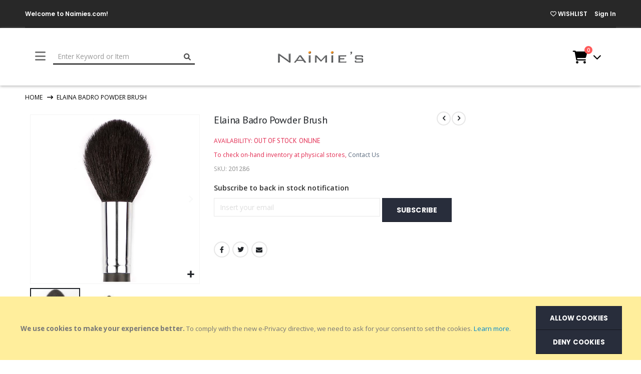

--- FILE ---
content_type: text/html; charset=UTF-8
request_url: https://www.naimies.com/powder-brush-201286.html
body_size: 25249
content:
<!doctype html>
<html lang="en">
    <head prefix="og: http://ogp.me/ns# fb: http://ogp.me/ns/fb# product: http://ogp.me/ns/product#">
                <meta charset="utf-8"/>
<meta name="title" content="Powder Brush - - SKU#: 201286"/>
<meta name="description" content="Get all your Powder Brush by from www.naimies.com or call our retail store (818) 655-9933 for assistance."/>
<meta name="keywords" content="Powder Brush, , SKU#: 201286"/>
<meta name="robots" content="INDEX,FOLLOW"/>
<meta name="viewport" content="width=device-width, initial-scale=1, maximum-scale=1.0, user-scalable=no"/>
<meta name="format-detection" content="telephone=no"/>
<title>Powder Brush - - SKU#: 201286</title>
<link  rel="stylesheet" type="text/css"  media="all" href="https://www.naimies.com/static/version1767880202/_cache/merged/42c1a82ba63ef0ec148676b3fa8328db.min.css" />
<link  rel="stylesheet" type="text/css"  media="screen and (min-width: 768px)" href="https://www.naimies.com/static/version1767880202/frontend/Smartwave/porto_cpc/en_US/css/styles-l.min.css" />
<link  rel="stylesheet" type="text/css"  media="print" href="https://www.naimies.com/static/version1767880202/frontend/Smartwave/porto_cpc/en_US/css/print.min.css" />

<link  rel="stylesheet" type="text/css" href="//fonts.googleapis.com/css?family=Shadows+Into+Light" />
<link  rel="icon" type="image/x-icon" href="https://www.naimies.com/media/favicon/stores/1/favicon.png" />
<link  rel="shortcut icon" type="image/x-icon" href="https://www.naimies.com/media/favicon/stores/1/favicon.png" />
<link  rel="canonical" href="https://www.naimies.com/powder-brush-201286.html" />
<!-- MSS -->
<!--jwnqNEMHROlVwF0aRH4wNq7h1RRnGf76-->
    <link
      rel="stylesheet"
      href="https://cdnjs.cloudflare.com/ajax/libs/font-awesome/6.1.1/css/all.min.css"
      integrity="sha512-KfkfwYDsLkIlwQp6LFnl8zNdLGxu9YAA1QvwINks4PhcElQSvqcyVLLD9aMhXd13uQjoXtEKNosOWaZqXgel0g=="
      crossorigin="anonymous"
      referrerpolicy="no-referrer"
    />

<link rel="stylesheet" href="https://cdnjs.cloudflare.com/ajax/libs/font-awesome/6.1.1/css/all.min.css" integrity="sha512-KfkfwYDsLkIlwQp6LFnl8zNdLGxu9YAA1QvwINks4PhcElQSvqcyVLLD9aMhXd13uQjoXtEKNosOWaZqXgel0g==" crossorigin="anonymous" referrerpolicy="no-referrer" />

<link rel="preconnect" href="https://fonts.googleapis.com">
<link rel="preconnect" href="https://fonts.gstatic.com" crossorigin>
<link href="https://fonts.googleapis.com/css2?family=PT+Sans&display=swap" rel="stylesheet">




        <link rel='stylesheet' href="//fonts.googleapis.com/css?family=Open+Sans%3A300%2C300italic%2C400%2C400italic%2C600%2C600italic%2C700%2C700italic%2C800%2C800italic&amp;v1&amp;subset=latin%2Clatin-ext" type="text/css" media="screen"/>
<link href="//fonts.googleapis.com/css?family=Oswald:300,400,500,600,700" rel="stylesheet">
<link href="//fonts.googleapis.com/css?family=Poppins:200,300,400,500,600,700,800" rel="stylesheet">
<link rel="stylesheet" href="//fonts.googleapis.com/css?family=Open+Sans%3A300%2C300italic%2C400%2C400italic%2C600%2C600italic%2C700%2C700italic%2C800%2C800italic&amp;v1&amp;subset=latin%2Clatin-ext" type="text/css" media="screen"/>
    <link rel="stylesheet" type="text/css" media="all" href="https://www.naimies.com/media/porto/web/bootstrap/css/bootstrap.min.css">
    <link rel="stylesheet" type="text/css" media="all" href="https://www.naimies.com/media/porto/web/css/animate.optimized.css">
<link rel="stylesheet" type="text/css" media="all" href="https://www.naimies.com/media/porto/web/css/header/type11.css">
<link rel="stylesheet" type="text/css" media="all" href="https://www.naimies.com/media/porto/web/css/custom.css">
<link rel="stylesheet" type="text/css" media="all" href="https://www.naimies.com/media/porto/configed_css/design_default.css">
<link rel="stylesheet" type="text/css" media="all" href="https://www.naimies.com/media/porto/configed_css/settings_default.css">


    


<!-- Google Tag Manager -->
<script type="text&#x2F;javascript">function callAmGA4GTM () {
(function(w,d,s,l,i){w[l]=w[l]||[];w[l].push({'gtm.start':
new Date().getTime(),event:'gtm.js'});var f=d.getElementsByTagName(s)[0],
j=d.createElement(s),dl=l!='dataLayer'?'&l='+l:'';j.async=true;j.src=
'https://www.googletagmanager.com/gtm.js?id='+i+dl;f.parentNode.insertBefore(j,f);
})(window,document,'script','dataLayer', 'GTM-TKHB22GR');
}
</script><!-- End Google Tag Manager -->
<script type="text&#x2F;javascript">(function () {
            callAmGA4GTM();
    })();
</script>


    <style nonce="Yzg5emxrbWxmdDNjMGgxNGR3c2ZkM204b29xc2QzdXA=">.mst-search__result-tabs {
  list-style: none;
  border-bottom: 1px solid #ccc;
  padding: 0;
}
.mst-search__result-tabs:before,
.mst-search__result-tabs:after {
  content: '';
  display: table;
}
.mst-search__result-tabs:after {
  clear: both;
}
.mst-search__result-tabs li {
  margin: 0 5px -1px 0;
  padding: 0;
  float: left;
}
.mst-search__result-tabs li a {
  display: block;
  padding: 10px 35px;
  text-decoration: none;
  color: #7d7d7d;
  background: #f6f6f6;
  border: 1px solid #ccc;
  border-radius: 1px 1px 0 0;
}
.mst-search__result-tabs li a.active,
.mst-search__result-tabs li a:hover,
.mst-search__result-tabs li a:focus {
  color: #333;
  background: #fff;
}
.mst-search__result-tabs li a.active {
  border-bottom: 1px solid #fff;
}
.mst-search__result-index {
  padding: 1rem 0 1rem 0;
}
.mst-search__result-index .mst-search__result-index-title {
  background: #f6f6f6;
  padding: 1rem;
  border-radius: 1px;
  color: #7d7d7d;
}
.mst-search__result-index:last-child {
  margin-bottom: 2.5rem;
  border-bottom: 1px solid #f6f6f6;
}
.mst-search__index ul {
  list-style: none;
  margin-bottom: 10px;
  padding-left: 0;
}
.mst-search__index ul li {
  margin: 2rem 0;
}
.mst-search__index ul li:before,
.mst-search__index ul li:after {
  content: '';
  display: table;
}
.mst-search__index ul li:after {
  clear: both;
}
.mst-search__index ul li:last-child {
  margin-bottom: 0;
}
.mst-search__index ul li .mst-search__index-title {
  font-size: 1.4rem;
  font-weight: 600;
}
.mst-search__index ul li .mst-search__index-title > a {
  color: #333;
}
.mst-search__index ul li .mst-search__index-title > span {
  color: #aaa;
}
.mst-search__index ul li .mst-search__index-content {
  color: #666;
  margin: .5rem 0 0 0;
}
.mst-search__index ul li .mst-search__index-image {
  margin-right: 2rem;
  float: left;
}
.mst-search__index ul li .mst-search__index-image > img {
  max-width: 5rem;
  max-height: 5rem;
}
.mst-search__highlight {
  background: #ff0;
}
.block-search {
  transition: width 0.05s ease-out;
}
/*
#search_autocomplete {
  display: none !important;
  height: 0 !important;
  overflow: hidden !important;
}
*/
.block-search {
  z-index: 10000;
}
.searchautocomplete__autocomplete {
  display: none !important;
  border: 1px solid #c2c2c2;
  position: absolute;
  top: 31px;
  left: 0;
  box-sizing: border-box;
  background: #fff;
  border-radius: 0 0 2px 2px;
  min-height: 3.5rem;
  z-index: 1000;
  min-width: 50rem;
}
.searchautocomplete__autocomplete._active {
  display: block !important;
}
.searchautocomplete__autocomplete._loading .searchautocomplete__spinner {
  display: block;
}
.searchautocomplete__autocomplete .empty-result {
  background: #efefef;
  text-align: center;
  padding: 8px 10px;
  color: #999;
  font-size: 1.2rem;
  display: block;
}
.searchautocomplete__autocomplete .show-all-results {
  background: #efefef;
  text-align: center;
}
.searchautocomplete__autocomplete .show-all-results a {
  padding: 8px 10px;
  color: #999;
  font-size: 1.2rem;
  display: block;
}
.searchautocomplete__autocomplete .searchautocomplete__index {
  border-bottom: 1px solid #c2c2c2;
  margin: 1.5rem 1.5rem;
}
.searchautocomplete__autocomplete .searchautocomplete__index:last-child {
  border-bottom: 0;
}
.searchautocomplete__autocomplete .searchautocomplete__index .index-title {
  text-align: left;
  font-size: 1.2rem;
  line-height: 1.2rem;
  color: #999;
  font-weight: 600;
  text-transform: uppercase;
}
.searchautocomplete__autocomplete .searchautocomplete__index .index-title .total {
  font-weight: 600;
}
.searchautocomplete__autocomplete .searchautocomplete__index ul {
  list-style: none;
  margin: 1rem 0;
  padding: 0;
}
.searchautocomplete__autocomplete .searchautocomplete__index ul:before,
.searchautocomplete__autocomplete .searchautocomplete__index ul:after {
  content: '';
  display: table;
}
.searchautocomplete__autocomplete .searchautocomplete__index ul:after {
  clear: both;
}
.searchautocomplete__autocomplete .searchautocomplete__index ul li {
  margin: 0;
  padding: .5rem 0;
  cursor: pointer;
}
.searchautocomplete__autocomplete .searchautocomplete__index ul li *:last-child {
  margin-bottom: 0;
}
.searchautocomplete__autocomplete .searchautocomplete__index ul li._active a {
  text-decoration: underline;
}
.searchautocomplete__autocomplete .searchautocomplete__index ul li .title {
  font-weight: 400;
  color: #333 !important;
}
.searchautocomplete__autocomplete .searchautocomplete__index ul li .title > sep {
  color: #aaa;
  font-weight: 600;
}
.searchautocomplete__autocomplete .searchautocomplete__index ul li:last-child {
  padding-bottom: 0;
}
.searchautocomplete__autocomplete .searchautocomplete__index-recent .index-title {
  background: none;
  position: absolute;
  right: 0;
  color: #999;
}
.searchautocomplete__autocomplete .searchautocomplete__item-magento_catalog_product {
  display: flex;
  align-items: center;
  border-bottom: 1px solid #f6f6f6;
}
.searchautocomplete__autocomplete .searchautocomplete__item-magento_catalog_product:last-child {
  border-bottom: 0;
}
.searchautocomplete__autocomplete .searchautocomplete__item-magento_catalog_product .col-image {
  flex-shrink: 0;
  margin-right: 1rem;
}
.searchautocomplete__autocomplete .searchautocomplete__item-magento_catalog_product .col-image img {
  height: 8rem;
  width: 6.4rem;
}
.searchautocomplete__autocomplete .searchautocomplete__item-magento_catalog_product .col-info {
  flex-grow: 1;
}
.searchautocomplete__autocomplete .searchautocomplete__item-magento_catalog_product .col-price {
  margin-left: 2rem;
  white-space: nowrap;
  text-align: center;
}
.searchautocomplete__autocomplete .searchautocomplete__item-magento_catalog_product a.title {
  display: block;
  margin-bottom: 0.5rem;
}
.searchautocomplete__autocomplete .searchautocomplete__item-magento_catalog_product .sku {
  font-size: 1.2rem;
  color: #999;
  line-height: 1.5rem;
  overflow: hidden;
  margin-bottom: 0.5rem;
}
.searchautocomplete__autocomplete .searchautocomplete__item-magento_catalog_product .description {
  font-size: 1.2rem;
  color: #999;
  height: 3rem;
  line-height: 1.5rem;
  overflow: hidden;
  margin-bottom: 0.5rem;
  text-align: justify;
  text-overflow: ellipsis;
}
.searchautocomplete__autocomplete .searchautocomplete__item-magento_catalog_product .price {
  display: inline-block;
  font-weight: 600;
}
.searchautocomplete__autocomplete .searchautocomplete__item-magento_catalog_product .price .price-label {
  margin-right: 10px;
}
.searchautocomplete__autocomplete .searchautocomplete__item-magento_catalog_product .product-reviews-summary {
  margin: 0;
}
.searchautocomplete__autocomplete .searchautocomplete__item-magento_catalog_product .product-reviews-summary .reviews-actions {
  display: none;
}
.searchautocomplete__autocomplete .searchautocomplete__item-magento_catalog_product .clearfix:before,
.searchautocomplete__autocomplete .searchautocomplete__item-magento_catalog_product .clearfix:after {
  content: '';
  display: table;
}
.searchautocomplete__autocomplete .searchautocomplete__item-magento_catalog_product .clearfix:after {
  clear: both;
}
.searchautocomplete__autocomplete .searchautocomplete__item-magento_catalog_product .to-cart {
  float: right;
  margin-top: .5rem;
  margin-bottom: .5rem;
}
.searchautocomplete__autocomplete .searchautocomplete__item-magento_catalog_product._active {
  background: #fff !important;
}
.searchautocomplete__autocomplete .searchautocomplete__item-magento_catalog_product._active a.title {
  text-decoration: underline;
}
.searchautocomplete__autocomplete .searchautocomplete__item-magento_search_query .num_results {
  float: right;
}
.searchautocomplete__autocomplete .searchautocomplete__index-popular ul li {
  float: left;
  margin-right: 1rem;
  padding: .5rem 0 0 0;
}
.searchautocomplete__autocomplete .searchautocomplete__index-popular ul li a {
  font-size: 1.3rem;
}
.searchautocomplete__autocomplete .searchautocomplete__highlight {
  font-weight: 600;
  color: #009FFF !important;
}
.searchautocomplete__autocomplete .searchautocomplete__spinner {
  display: none;
  position: absolute;
  top: 5px;
  left: 50%;
  margin-left: -90px;
  width: 186px;
  height: 20px;
}
.searchautocomplete__autocomplete .searchautocomplete__spinner .spinner-item {
  position: absolute;
  top: 0;
  background-color: #D8D8D8;
  width: 20px;
  height: 20px;
  animation-name: bounce_fountainG;
  animation-duration: 0.645s;
  animation-iteration-count: infinite;
  animation-direction: normal;
  transform: scale(0.3);
  border-radius: 15px;
}
.searchautocomplete__autocomplete .searchautocomplete__spinner .spinner-item.spinner-item-1 {
  left: 0;
  animation-delay: 0.256s;
}
.searchautocomplete__autocomplete .searchautocomplete__spinner .spinner-item.spinner-item-2 {
  left: 20px;
  animation-delay: 0.3225s;
}
.searchautocomplete__autocomplete .searchautocomplete__spinner .spinner-item.spinner-item-3 {
  left: 40px;
  animation-delay: 0.389s;
}
.searchautocomplete__autocomplete .searchautocomplete__spinner .spinner-item.spinner-item-4 {
  left: 60px;
  animation-delay: 0.4555s;
}
.searchautocomplete__autocomplete .searchautocomplete__spinner .spinner-item.spinner-item-5 {
  left: 80px;
  animation-delay: 0.522s;
}
.searchautocomplete__autocomplete .searchautocomplete__spinner .spinner-item.spinner-item-6 {
  left: 100px;
  animation-delay: 0.5885s;
}
.searchautocomplete__autocomplete .searchautocomplete__spinner .spinner-item.spinner-item-7 {
  left: 120px;
  animation-delay: 0.645s;
}
.searchautocomplete__autocomplete .searchautocomplete__spinner .spinner-item.spinner-item-8 {
  left: 140px;
  animation-delay: 0.7115s;
}
@keyframes bounce_fountainG {
  0% {
    transform: scale(1);
    background-color: #D8D8D8;
  }
  100% {
    transform: scale(0.3);
    background-color: #D8D8D8;
  }
}
@-o-keyframes bounce_fountainG {
  0% {
    -o-transform: scale(1);
    background-color: #D8D8D8;
  }
  100% {
    -o-transform: scale(0.3);
    background-color: #D8D8D8;
  }
}
@-ms-keyframes bounce_fountainG {
  0% {
    -ms-transform: scale(1);
    background-color: #D8D8D8;
  }
  100% {
    -ms-transform: scale(0.3);
    background-color: #D8D8D8;
  }
}
@-webkit-keyframes bounce_fountainG {
  0% {
    -webkit-transform: scale(1);
    background-color: #D8D8D8;
  }
  100% {
    -webkit-transform: scale(0.3);
    background-color: #D8D8D8;
  }
}
@-moz-keyframes bounce_fountainG {
  0% {
    -moz-transform: scale(1);
    background-color: #D8D8D8;
  }
  100% {
    -moz-transform: scale(0.3);
    background-color: #D8D8D8;
  }
}
.mst-search-autocomplete__typeahead-overlay {
  color: #aaa;
  top: 0;
  position: absolute !important;
  z-index: -1;
  left: 15px;
  border: 0 !important;
}</style>

<meta property="og:type" content="product"/>
<meta property="og:url" content="https://www.naimies.com/powder-brush-201286.html"/>
<meta property="og:title" content="Powder Brush - - SKU#: 201286"/>
<meta property="og:image" content="https://www.naimies.com/media/catalog/product/cache/0ceab3dca3738e73510cf1eb9b424c9c/2/0/201286_h4NsentRymF0pZJH.jpg"/>
<meta property="og:site_name" content="Naimies"/>
<meta property="product:price:amount" content="0.00"/>
<meta property="product:price:currency" content="USD"/>
<meta property="product:availability" content="out of stock"/>
    </head>
    <body data-container="body"
          data-mage-init='{"loaderAjax": {}, "loader": { "icon": "https://www.naimies.com/static/version1767880202/frontend/Smartwave/porto_cpc/en_US/images/loader-2.gif"}}'
        id="html-body"   class="page-product-configurable catalog-product-view product-powder-brush-201286  layout-1220 wide mobile-sticky am-porto-cmtb page-layout-2columns-right">
        


<div class="cookie-status-message" id="cookie-status">
    The store will not work correctly in the case when cookies are disabled.</div>




    <noscript>
        <div class="message global noscript">
            <div class="content">
                <p>
                    <strong>JavaScript seems to be disabled in your browser.</strong>
                    <span>
                        For the best experience on our site, be sure to turn on Javascript in your browser.                    </span>
                </p>
            </div>
        </div>
    </noscript>
    <div role="alertdialog"
         tabindex="-1"
         class="message global cookie"
         id="notice-cookie-block">
        <div role="document" class="content" tabindex="0">
            <p>
                <strong>We use cookies to make your experience better.</strong>
                <span>To comply with the new e-Privacy directive, we need to ask for your consent to set the cookies.                </span>
                <a href="https://www.naimies.com/privacy-policy-cookie-restriction-mode/">Learn more</a>.            </p>
            <div class="actions" style="display:flex;flex-direction:column;gap:10px;">
                <button id="btn-cookie-allow" class="action allow primary">
                    <span>Allow Cookies</span>
                </button>
                <button id="btn-cookie-deny" class="action deny primary">
                    <span>Deny Cookies</span>
                </button>
            </div>
        </div>
    </div>
        


<!-- Google Tag Manager (noscript) -->
<noscript>
    <iframe src="https://www.googletagmanager.com/ns.html?id=GTM-TKHB22GR"
            height="0" width="0" style="display:none;visibility:hidden"></iframe>
</noscript>
<!-- End Google Tag Manager (noscript) -->





<div class="page-wrapper"><header class="page-header type11" >
  <div class="main-panel-top">
      <div class="container">
          <div class="main-panel-inner">
              <div class="panel wrapper">
                <div class="header-left">
                                    <!-- Moves Welcome to... to Porto header -->
                      <li class="greet welcome" data-bind="scope: 'customer'">
        <!-- ko if: customer().fullname  -->
        <span class="logged-in"
              data-bind="text: new String('Welcome, %1!').replace('%1', customer().fullname)">
        </span>
        <!-- /ko -->
        <!-- ko ifnot: customer().fullname  -->
        <span class="not-logged-in"
              data-bind="html: 'Welcome&#x20;to&#x20;Naimies.com&#x21;'"></span>
                <!-- /ko -->
    </li>
    
                  <!-- Moves Customer to Porto header -->
                                  </div>
                <div class="header-right">
                                                                        <!-- Left side of Porto Header -->
                  <a href="https://www.naimies.com/wishlist" class="wishlist" title="Wishlist"><i class="fa-regular fa-heart"></i> WISHLIST</a>
                                    <li class="link authorization-link" data-label="or">
    <a href="https://www.naimies.com/customer/account/login/referer/aHR0cHM6Ly93d3cubmFpbWllcy5jb20vcG93ZGVyLWJydXNoLTIwMTI4Ni5odG1s/"        >Sign In</a>
</li>
                </div>
              </div>
          </div>
      </div>
  </div>
  <div class="header-main">
    <div class="header content header-row">
      <div class="header-menu">
        <div class="porto-popup-menu">
          <button class="hamburguer-btn">
            <span class="hamburguer"></span>
              <span><i class="fa-solid fa-bars"></i></span>
              <span></span>
              <span></span>
            </span>
            <span class="all-cats">All Categories</span>
            <span class="close"><span></span><span></span></span>
          </button>
              <div class="sections nav-sections">
                <div class="section-items nav-sections-items"
             data-mage-init='{"tabs":{"openedState":"active"}}'>
                                            <div class="section-item-title nav-sections-item-title"
                     data-role="collapsible">
                    <a class="nav-sections-item-switch"
                       data-toggle="switch" href="#store.menu">
                        Menu                    </a>
                </div>
                <div class="section-item-content nav-sections-item-content"
                     id="store.menu"
                     data-role="content">
                    
<nav class="navigation sw-megamenu " role="navigation">
    <ul>
        
    <li class="ui-menu-item level0">
        <a href="https://www.naimies.com/" class="level-top"><span>Home</span></a>
    </li>
<li class="ui-menu-item level0 fullwidth "><a href="https://www.naimies.com/explore.html" class="level-top" title="Explore"><span>Explore</span></a></li><li class="ui-menu-item level0 fullwidth "><a href="https://www.naimies.com/hair-care-categories.html" class="level-top" title="Hair Care"><span>Hair Care</span></a></li><li class="ui-menu-item level0 fullwidth "><a href="https://www.naimies.com/last-chance.html" class="level-top" title="Last Chance"><span>Last Chance</span></a></li><li class="ui-menu-item level0 fullwidth "><a href="https://www.naimies.com/makeup-categories.html" class="level-top" title="Makeup"><span>Makeup</span></a></li><li class="ui-menu-item level0 fullwidth "><a href="https://www.naimies.com/pro-membership.html" class="level-top" title="Pro Application"><span>Pro Application</span></a></li><li class="ui-menu-item level0 fullwidth "><a href="https://www.naimies.com/shop-by-brand.html" class="level-top" title="Shop By Brand"><span>Shop By Brand</span></a></li><li class="ui-menu-item level0 fullwidth "><a href="https://www.naimies.com/tools-categories.html" class="level-top" title="Tools"><span>Tools</span></a></li><li class="ui-menu-item level0 fullwidth "><a href="https://www.naimies.com/skin-care-categories.html" class="level-top" title="Skin Care"><span>Skin Care</span></a></li><li class="ui-menu-item level0 fullwidth "><a href="https://www.naimies.com/workshops.html" class="level-top" title="Workshops"><span>Workshops</span></a></li><li class="ui-menu-item level0 fullwidth "><a href="https://www.naimies.com/affiliates.html" class="level-top" title="Affiliates"><span>Affiliates</span></a></li><li class="ui-menu-item level0 fullwidth " role="presentation">
    <div class="open-children-toggle"></div>
    <a href="https://www.naimies.com/blog.html"
       class="level-top" aria-haspopup="true" id="ui-id-6" tabindex="-1" role="menuitem">
        <span>Blog</span>
    </a>
    </li>
    </ul>
</nav>

                </div>
                                            <div class="section-item-title nav-sections-item-title"
                     data-role="collapsible">
                    <a class="nav-sections-item-switch"
                       data-toggle="switch" href="#store.links">
                        Account                    </a>
                </div>
                <div class="section-item-content nav-sections-item-content"
                     id="store.links"
                     data-role="content">
                    <!-- Account links -->                </div>
                                    </div>
    </div>
        </div>
      </div>
      <div class="header-left">
        <div class="search-area">
          <a href="javascript:void(0);" class="search-toggle-icon"><span><i class="porto-icon-magnifier"></i></span></a>
          
<section class="amsearch-wrapper-block"
         data-amsearch-wrapper="block"
         data-bind="
            scope: 'amsearch_wrapper',
            mageInit: {
                'Magento_Ui/js/core/app': {
                    components: {
                        amsearch_wrapper: {
                            component: 'Amasty_Xsearch/js/wrapper',
                            data: {&quot;url&quot;:&quot;https:\/\/www.naimies.com\/amasty_xsearch\/autocomplete\/index\/&quot;,&quot;url_result&quot;:&quot;https:\/\/www.naimies.com\/catalogsearch\/result\/&quot;,&quot;url_popular&quot;:&quot;https:\/\/www.naimies.com\/search\/term\/popular\/&quot;,&quot;isDynamicWidth&quot;:true,&quot;isProductBlockEnabled&quot;:true,&quot;width&quot;:900,&quot;displaySearchButton&quot;:false,&quot;fullWidth&quot;:false,&quot;minChars&quot;:3,&quot;delay&quot;:500,&quot;currentUrlEncoded&quot;:&quot;aHR0cHM6Ly93d3cubmFpbWllcy5jb20vcG93ZGVyLWJydXNoLTIwMTI4Ni5odG1s&quot;,&quot;color_settings&quot;:[],&quot;popup_display&quot;:0,&quot;preloadEnabled&quot;:true,&quot;isSeoUrlsEnabled&quot;:false,&quot;seoKey&quot;:&quot;search&quot;,&quot;isSaveSearchInputValueEnabled&quot;:false}                        }
                    }
                }
            }">
    <div class="amsearch-form-block"
          data-bind="
              style: {
                    width: resized() ? data.width + 'px' : ''
              },
              css: {
                '-opened': opened
              },
              afterRender: initCssVariables">
                
<section class="amsearch-input-wrapper"
         data-bind="
            css: {
                '-dynamic-width': data.isDynamicWidth,
                '-match': $data.readyForSearch(),
                '-typed': inputValue && inputValue().length
            }">
    <input type="text"
           name="q"
           placeholder="Enter&#x20;Keyword&#x20;or&#x20;Item"
           class="amsearch-input"
           maxlength="128"
           role="combobox"
           aria-haspopup="false"
           aria-autocomplete="both"
           autocomplete="off"
           aria-expanded="false"
           data-amsearch-block="input"
           enterkeyhint="search"
           data-bind="
                afterRender: initInputValue,
                hasFocus: focused,
                value: inputValue,
                event: {
                    keypress: onEnter
                },
                valueUpdate: 'input'">
    <!-- ko template: { name: templates.loader } --><!-- /ko -->
    <button class="amsearch-button -close -clear -icon"
            style="display: none"
            data-bind="
                event: {
                    click: inputValue.bind(this, '')
                },
                attr: {
                    title: $t('Clear Field')
                },
                visible: inputValue && inputValue().length">
    </button>
    <button class="amsearch-button -loupe -clear -icon -disabled"
            data-bind="
                event: {
                    click: search
                },
                css: {
                    '-disabled': !$data.match()
                },
                attr: {
                    title: $t('Search')
                }">
    </button>
</section>
        
        
<section class="amsearch-result-section"
         data-amsearch-js="results"
         style="display: none;"
         data-bind="
            css: {
                '-small': $data.data.width < 700 && !$data.data.fullWidth
            },
            afterRender: function (node) {
                initResultSection(node, 1)
            },
            style: resultSectionStyles(),
            visible: $data.opened()">
    <!-- ko if: !$data.match() && $data.preload() -->
        <!-- ko template: { name: templates.preload } --><!-- /ko -->
    <!-- /ko -->
    <!-- ko if: $data.match() -->
        <!-- ko template: { name: templates.results } --><!-- /ko -->
    <!-- /ko -->
    <!-- ko if: $data.message() && $data.message().length -->
        <!-- ko template: { name: templates.message } --><!-- /ko -->
    <!-- /ko -->
</section>
    </div>
        <div class="focusable-trap" data-bind="event: { focusin: close }" tabindex="0"></div>
</section>
        </div>
      </div>
      <div class="header-middle">
            <a class="logo" href="https://www.naimies.com/" title="Naimie's Beauty Center">
        <img src="https://www.naimies.com/media/logo/stores/1/Naimie_s_Logo_transparent3D.png"
             alt="Naimie's Beauty Center"
             width="170"                     />
    </a>
      </div>
      <div class="header-right">
        
<div data-block="minicart" class="minicart-wrapper cart-design-1">
    <a class="action showcart" href="https://www.naimies.com/checkout/cart/"
       data-bind="scope: 'minicart_content'">
       <i class="minicart-icon porto-icon-shopping-cart"></i>
        <span class="text">Cart</span>
        <span class="counter qty empty"
              data-bind="css: { empty: !!getCartParam('summary_count') == false }, blockLoader: isLoading">
            <span class="counter-number">
            <!-- ko if: getCartParam('summary_count') --><!-- ko text: getCartParam('summary_count') --><!-- /ko --><!-- /ko -->
            <!-- ko ifnot: getCartParam('summary_count') -->0<!-- /ko -->
            </span>
            <span class="counter-label">
                <!-- ko i18n: 'items' --><!-- /ko -->
            </span>
        </span>
    </a>
    <a class="showcart action-subtotal d-none" href="https://www.naimies.com/checkout/cart/"
       data-bind="scope: 'minicart_content'">
        <span class="cart-subtotal">
          Shopping Cart          <span class="cart-price">
            <span class="amount" data-bind="html: getCartParam('subtotal')">
              <!-- ko if: !getCartParam('subtotal') -->
                  <!-- ko i18n: '€ 0.00' --><!-- /ko -->
              <!-- /ko -->
            </span>
          </span>
        </span>
    </a>
            <div class="block block-minicart empty"
             data-role="dropdownDialog"
             data-mage-init='{"dropdownDialog":{
                "appendTo":"[data-block=minicart]",
                "triggerTarget":".showcart",
                "timeout": "2000",
                "closeOnMouseLeave": false,
                "closeOnEscape": true,
                "triggerClass":"active",
                "parentClass":"active",
                "buttons":[]}}'>
            <div id="minicart-content-wrapper" data-bind="scope: 'minicart_content'">
                <!-- ko template: getTemplate() --><!-- /ko -->
            </div>
        </div>
            
    </div>
      </div>
    </div>
  </div>
  
</header>
<div class="breadcrumbs">
    <ul class="items">
                    <li class="item home">
                            <a href="https://www.naimies.com/"
                   title="Go to Home Page">
                    Home                </a>
                        </li>
                    <li class="item product">
                            <strong>Elaina Badro Powder Brush</strong>
                        </li>
            </ul>
</div>
<main id="maincontent" class="page-main"><a id="contentarea" tabindex="-1"></a>
<div class="page messages"><div data-placeholder="messages"></div>
<div data-bind="scope: 'messages'">
    <!-- ko if: cookieMessages && cookieMessages.length > 0 -->
    <div aria-atomic="true" role="alert" data-bind="foreach: { data: cookieMessages, as: 'message' }" class="messages">
        <div data-bind="attr: {
            class: 'message-' + message.type + ' ' + message.type + ' message',
            'data-ui-id': 'message-' + message.type
        }">
            <div data-bind="html: $parent.prepareMessageForHtml(message.text)"></div>
        </div>
    </div>
    <!-- /ko -->

    <!-- ko if: messages().messages && messages().messages.length > 0 -->
    <div aria-atomic="true" role="alert" class="messages" data-bind="foreach: {
        data: messages().messages, as: 'message'
    }">
        <div data-bind="attr: {
            class: 'message-' + message.type + ' ' + message.type + ' message',
            'data-ui-id': 'message-' + message.type
        }">
            <div data-bind="html: $parent.prepareMessageForHtml(message.text)"></div>
        </div>
    </div>
    <!-- /ko -->
</div>

</div><div class="page-main-inner"><div class="columns"><div class="column main"><div class="product media"><a id="gallery-prev-area" tabindex="-1"></a>
<div class="action-skip-wrapper"><a class="action skip gallery-next-area"
   href="#gallery-next-area">
    <span>
        Skip to the end of the images gallery    </span>
</a>
</div><div class="gallery-placeholder _block-content-loading" data-gallery-role="gallery-placeholder">
    <img
        alt="main product photo"
        class="gallery-placeholder__image"
        src="https://www.naimies.com/media/catalog/product/cache/df4d6ab77e3c9593d62f9004fba54da5/2/0/201286_h4NsentRymF0pZJH.jpg"
    />
    <div data-role="loader" class="loading-mask">
        <div class="loader">
            <img src="https://www.naimies.com/static/version1767880202/frontend/Smartwave/porto_cpc/en_US/images/loader-1.gif"
                 alt="Loading...">
        </div>
    </div>
</div>
<style>
.fotorama__wrap {
    margin-bottom: -8px;
}
</style>
<!--Fix for jumping content. Loader must be the same size as gallery.-->




<div class="action-skip-wrapper"><a class="action skip gallery-prev-area"
   href="#gallery-prev-area">
    <span>
        Skip to the beginning of the images gallery    </span>
</a>
</div><a id="gallery-next-area" tabindex="-1"></a>
</div><div class="product-info-main"><div class="prev-next-products">
            <div class="product-nav product-prev">
        <a href="https://www.naimies.com/brush-belt-201204.html" title="Previous Product"><em class="porto-icon-left-open"></em></a>
        <div class="product-pop">
            <img class="product-image" src="https://www.naimies.com/media/catalog/product/cache/f4f148e4b71947fa35370bf029b557ae/2/0/201204_qJbGNPWApA8yCR1g.jpg" alt="Brush Belt 201204  "/>
            <h3 class="product-name">Elaina Badro Brush Belt</h3>
        </div>
    </div>
                <div class="product-nav product-next">
        <a href="https://www.naimies.com/duo-fiber-brush-201287.html" title="Next Product"><em class="porto-icon-right-open"></em></a>
        <div class="product-pop">
            <img class="product-image" src="https://www.naimies.com/media/catalog/product/cache/f4f148e4b71947fa35370bf029b557ae/2/0/201287_JdUqk1gHRB0Wh1Qg.jpg" alt="Duo Fiber Brush 201287  "/>
            <h3 class="product-name">Elaina Badro Duo Fiber Brush</h3>
        </div>
    </div>
    </div>
<div class="page-title-wrapper&#x20;product">
    <h1 class="page-title"
                >
        <span class="base" data-ui-id="page-title-wrapper" >Elaina Badro Powder Brush</span>    </h1>
    </div>
    <div class="product-reviews-summary empty">
        <div class="reviews-actions">
            <a class="action add" href="https://www.naimies.com/powder-brush-201286.html#review-form">
                Be the first to review this product            </a>
        </div>
    </div>
<div class="product-info-stock-sku">
            <div class="stock unavailable" title="Availability">
        	<span class="label">Availability:                <span>Out of stock</span>
            </span>
        </div>
        <div class="unavailable message">
            <span>To check on-hand inventory at physical stores, <a href="/contact-us">Contact Us</a></span>
        </div>
    
<div class="product attribute sku">
            <strong class="type">SKU</strong>
        <div class="value" >201286</div>
</div>
</div>



<div class="amxnotif-block"  data-action="https://www.naimies.com/xnotif/email/stock/">
    <form id="form-validate-stock" method="post" action="https://www.naimies.com/xnotif/email/stock/">
        <label for="amxnotif-guest-email-86091">
            Subscribe to back in stock notification        </label>
        <div class="notification-container" id="notification-container-86091">
            <div class="input-fields fieldset">
                <input name="guest_email"
                       class="input-text amxnotif-guest-email"
                       id="amxnotif-guest-email-86091"
                       size="30"
                       type="email"
                       data-validate="{required:true, 'validate-email':true}"
                       placeholder="Insert your email"
                />
                <input type="hidden" name="product_id"
                       value="86091"/>
                <input type="hidden" name="type" value="email"/>

                
                <input type="hidden" name="form_key" value="dcmWzX0ysRR8XtQo">
                <input type="hidden"
                       name="uenc"
                       value="aHR0cHM6Ly93d3cubmFpbWllcy5jb20vcG93ZGVyLWJydXNoLTIwMTI4Ni5odG1s"/>
                
                                            </div>

            <div class="actions-toolbar amxnotif_guest_action">
                <div class="primary">
                    <button type="submit" class="action submit primary">
                        <span>Subscribe</span>
                    </button>
                </div>
            </div>
        </div>

        <!-- CPC ADDITION -->
        <div class="recaptcha-container">
            <div
    class="field-recaptcha"
    id="recaptcha-c425a7f5b36ebe1421873e53588ea683ae3cda26-container"
    data-bind="scope:'recaptcha-c425a7f5b36ebe1421873e53588ea683ae3cda26'"
>
    <!-- ko template: getTemplate() --><!-- /ko -->
</div>


        </div>
    </form>
</div>



<div class="product-add-form">
    <form data-product-sku="201286"
          action="https://www.naimies.com/checkout/cart/add/uenc/aHR0cHM6Ly93d3cubmFpbWllcy5jb20vcG93ZGVyLWJydXNoLTIwMTI4Ni5odG1s/product/86091/" method="post"
          id="product_addtocart_form">
        <input type="hidden" name="product" value="86091" />
        <input type="hidden" name="selected_configurable_option" value="" />
        <input type="hidden" name="related_product" id="related-products-field" value="" />
        <input type="hidden" name="item"  value="86091" />
        <input name="form_key" type="hidden" value="dcmWzX0ysRR8XtQo" />                                    
                    </form>
</div>


<div class="product-social-links"><div class="product-share">
  <div class="share-links">
    <a href="https://www.facebook.com/sharer.php?u=https://www.naimies.com/powder-brush-201286.html" target="_blank" rel="nofollow" data-tooltip="" data-placement="bottom" title="" class="share-facebook" data-original-title="Facebook">Facebook</a>
		<a href="https://twitter.com/intent/tweet?text=Elaina Badro Powder Brush&amp;url=https://www.naimies.com/powder-brush-201286.html" target="_blank" rel="nofollow" data-tooltip="" data-placement="bottom" title="" class="share-twitter" data-original-title="Twitter">Twitter</a>
		<a href="https://www.linkedin.com/shareArticle?mini=true&amp;url=https://www.naimies.com/powder-brush-201286.html&amp;title=Elaina Badro Powder Brush" target="_blank" rel="nofollow" data-tooltip="" data-placement="bottom" title="" class="share-linkedin" data-original-title="LinkedIn">LinkedIn</a>
		<a href="https://plus.google.com/share?url=https://www.naimies.com/powder-brush-201286.html" target="_blank" rel="nofollow" data-tooltip="" data-placement="bottom" title="" class="share-googleplus" data-original-title="Google +">Google +</a>
		<a href="mailto:?subject=Elaina Badro Powder Brush&amp;body=https://www.naimies.com/powder-brush-201286.html" target="_blank" rel="nofollow" data-tooltip="" data-placement="bottom" title="" class="share-email" data-original-title="Email">Email</a>
	</div>
</div>

</div>
    <div class="amlocator-curbside-banner-wrapper">
            </div>
</div><div class="clearer"></div>                    <div class="product info detailed  ">
                                                    <div class="product data items " data-mage-init='{"tabs":{"openedState":"active"}}'>
                                                                                <div class="data item title"
                                 aria-labeledby="tab-label-description-title"
                                 data-role="collapsible" id="tab-label-description">
                                <a class="data switch"
                                   tabindex="-1"
                                   data-toggle="switch"
                                   href="#description"
                                   id="tab-label-description-title">
                                    <span>Details</span>
                                </a>
                            </div>
                            <div class="data item content" id="description" data-role="content">
                                
<div class="product attribute description">
        <div class="value" ><P><STRONG><SPAN style="FONT-SIZE: small"><FONT face=Calibri>Elaina Badro Powder Brush</FONT></SPAN></STRONG></P><br/><P><SPAN><FONT face=Calibri>Elaina Badro Powder Brush simplifies the application of pressed and loose powders onto the skin for a flawless finish.<BR>Beautifully balanced for optimal and precise control, Powder Brush distributes the perfect amount of powder-based makeup onto the skin to provide a seamless, flawless and buildable coverage.</FONT></SPAN></P><br/><P><SPAN><FONT face=Calibri>Ideal for even application of bronzer, blusher, powder foundations and setting powder, Powder Brush has a large, tapered head for optimum coverage whilst soft-to-the-touch bristles pamper the skin delicately.</FONT></SPAN></P><br/><P><SPAN><FONT face=Calibri>Tip: Powder Brush can be used to add the finishing touches to a contoured effect.<BR></FONT></P></SPAN></div>
</div>
                            </div>
                                                                                <div class="data item title"
                                 aria-labeledby="tab-label-additional-title"
                                 data-role="collapsible" id="tab-label-additional">
                                <a class="data switch"
                                   tabindex="-1"
                                   data-toggle="switch"
                                   href="#additional"
                                   id="tab-label-additional-title">
                                    <span>More Information</span>
                                </a>
                            </div>
                            <div class="data item content" id="additional" data-role="content">
                                    <div class="additional-attributes-wrapper table-wrapper">
        <table class="data table additional-attributes" id="product-attribute-specs-table">
            <caption class="table-caption">More Information</caption>
            <tbody>
                            <tr>
                    <th class="col label" scope="row">Brand</th>
                    <td class="col data" data-th="Brand">Elaina Badro</td>
                </tr>
                        </tbody>
        </table>
    </div>
                            </div>
                                                                                <div class="data item title"
                                 aria-labeledby="tab-label-reviews-title"
                                 data-role="collapsible" id="tab-label-reviews">
                                <a class="data switch"
                                   tabindex="-1"
                                   data-toggle="switch"
                                   href="#reviews"
                                   id="tab-label-reviews-title">
                                    <span>Reviews</span>
                                </a>
                            </div>
                            <div class="data item content" id="reviews" data-role="content">
                                <div id="product-review-container" data-role="product-review"></div>
<div class="block review-add">
    <div class="block-title"><strong>Write Your Own Review</strong></div>
<div class="block-content">
<form action="https://www.naimies.com/review/product/post/id/86091/" class="review-form" method="post" id="review-form" data-role="product-review-form" data-bind="scope: 'review-form'">
    <input name="form_key" type="hidden" value="dcmWzX0ysRR8XtQo" />    <div
    class="field-recaptcha"
    id="recaptcha-f979c2ff515d921c34af9bd2aee8ef076b719d03-container"
    data-bind="scope:'recaptcha-f979c2ff515d921c34af9bd2aee8ef076b719d03'"
>
    <!-- ko template: getTemplate() --><!-- /ko -->
</div>


    <fieldset class="fieldset review-fieldset" data-hasrequired="&#x2A;&#x20;Required&#x20;Fields">
        <legend class="legend review-legend"><span>You&#039;re reviewing:</span><strong>Elaina Badro Powder Brush</strong></legend><br />
                <div class="field review-field-nickname required">
            <label for="nickname_field" class="label"><span>Nickname</span></label>
            <div class="control">
                <input type="text" name="nickname" id="nickname_field" class="input-text" data-validate="{required:true}" data-bind="value: nickname()" />
            </div>
        </div>
        <div class="field review-field-summary required">
            <label for="summary_field" class="label"><span>Summary</span></label>
            <div class="control">
                <input type="text" name="title" id="summary_field" class="input-text" data-validate="{required:true}" data-bind="value: review().title" />
            </div>
        </div>
        <div class="field review-field-text required">
            <label for="review_field" class="label"><span>Review</span></label>
            <div class="control">
                <textarea name="detail" id="review_field" cols="5" rows="3" data-validate="{required:true}" data-bind="value: review().detail"></textarea>
            </div>
        </div>
    </fieldset>
    <div class="actions-toolbar review-form-actions">
        <div class="primary actions-primary">
            <button type="submit" class="action submit primary"><span>Submit Review</span></button>
        </div>
    </div>
</form>

</div>
</div>


                            </div>
                                                                                <div class="data item title"
                                 aria-labeledby="tab-label-related.post.tab-title"
                                 data-role="collapsible" id="tab-label-related.post.tab">
                                <a class="data switch"
                                   tabindex="-1"
                                   data-toggle="switch"
                                   href="#related.post.tab"
                                   id="tab-label-related.post.tab-title">
                                    <span>Related Posts</span>
                                </a>
                            </div>
                            <div class="data item content" id="related.post.tab" data-role="content">
                                    <h2>No Related Posts</h2>
            <div class="mp-blog-owl-carousel owl-carousel owl-theme">
                    </div>
        
                                </div>
                                                                    </div>
                                
                </div>
            <input name="form_key" type="hidden" value="dcmWzX0ysRR8XtQo" /><div id="authenticationPopup" data-bind="scope:'authenticationPopup', style: {display: 'none'}">
            <!-- ko template: getTemplate() --><!-- /ko -->
        
</div>








    <form class="amhideprice-form" id="amgroupcat-form" action="" method="post" style="display: none;">
        <input name="form_key" type="hidden" value="" />
        <input name="product_id" type="hidden" value="" />
        <fieldset class="fieldset">
            <legend class="legend amhideprice-form-ledend">
                <span>Get a Quote for</span>
                <span style="font-weight: bolder;" class="product-name"></span>
            </legend>
            <br>
                        <div class="amhideprice-fields-container">
                <div class="field required">
                    <label for="amgroupcat-name" class="label">
                        <span>Customer Name</span>
                    </label>
                    <div class="control">
                        <input type="text" name="name" class="input-text"
                               id="amgroupcat-name"
                               data-validate="{required:true}">
                    </div>
                </div>
                <div class="field required">
                    <label for="amgroupcat-email" class="label"
                        <span>Customer Email</span>
                    </label>
                    <div class="control">
                        <input type="email"
                               name="email"
                               autocomplete="email"
                               id="amgroupcat-email"
                               value="" class="input-text"
                               data-validate="{required:true, 'validate-email':true}"
                               aria-required="true">
                    </div>
                </div>
                <div class="field required">
                    <label for="amgroupcat-phone" class="label">
                        <span>Phone Number</span>
                    </label>
                    <div class="control">
                        <input type="text" name="phone" id="amgroupcat-phone" class="input-text "
                               data-validate="{required:true}">
                    </div>
                </div>
                <div class="field">
                    <label for="amgroupcat-comment" class="label">
                        <span>Comment</span>
                    </label>
                    <div class="control">
                        <textarea title="Comment"
                                  type="textarea"
                                  id="amgroupcat-comment"
                                  name="comment" class="input-text"
                                  data-validate="{'validate-no-html-tags':true}"></textarea>
                    </div>
                </div>
                <div class="actions-toolbar">
                    <div class="primary">
                        <button type="submit" class="action submit primary"
                                title="Submit">
                            <span>Submit</span>
                        </button>
                    </div>
                </div>
            </div>
        </fieldset>
    </form>



<section class="amsearch-overlay-block"
         data-bind="
            scope: 'index = amsearch_overlay_section',
            mageInit: {
                'Magento_Ui/js/core/app': {
                    components: {
                        'amsearch_overlay_section': {
                            component: 'Amasty_Xsearch/js/components/overlay'
                        }
                    }
                }
            }">
    <div class="amsearch-overlay"
         data-bind="
            event: {
                click: hide
            },
            afterRender: initNode">
    </div>
</section>

</div><div class="sidebar sidebar-main mobile-sidebar"><div class="sidebar-content"><div class="sidebar sidebar-additional">

</div></div></div>	<a href="javascript:void(0);" class="right-side-open"><em class="porto-icon-reply"></em></a>
	

</div></div></main><footer class="page-footer"><div class="footer">
    <div class="footer-middle">
        <div class="container">
                    <div class="row">
            <div class="col-lg-12"><style>#html-body [data-pb-style=AD933LN],#html-body [data-pb-style=TCAB95A]{background-position:left top;background-size:cover;background-repeat:no-repeat;background-attachment:scroll}#html-body [data-pb-style=TCAB95A]{justify-content:flex-start;display:flex;flex-direction:column}#html-body [data-pb-style=AD933LN]{align-self:stretch}#html-body [data-pb-style=GWD42LA]{display:flex;width:100%}#html-body [data-pb-style=Y3D2N6Y]{justify-content:flex-start;display:flex;flex-direction:column;background-position:left top;background-size:cover;background-repeat:no-repeat;background-attachment:scroll;width:100%;align-self:stretch}#html-body [data-pb-style=DQ2LIU4],#html-body [data-pb-style=NM71JWH]{display:none}#html-body [data-pb-style=HHNGXTV]{background-position:left top;background-size:cover;background-repeat:no-repeat;background-attachment:scroll;align-self:stretch}#html-body [data-pb-style=BY0CHYV]{display:flex;width:100%}#html-body [data-pb-style=U70PH5L]{justify-content:flex-start;display:flex;flex-direction:column;background-position:left top;background-size:cover;background-repeat:no-repeat;background-attachment:scroll;width:calc(25% - 100px);margin-right:100px;align-self:stretch}#html-body [data-pb-style=JK75F27]{width:25%}#html-body [data-pb-style=JK75F27],#html-body [data-pb-style=P9TVCBW],#html-body [data-pb-style=PUWRPDB]{justify-content:flex-start;display:flex;flex-direction:column;background-position:left top;background-size:cover;background-repeat:no-repeat;background-attachment:scroll;align-self:stretch}#html-body [data-pb-style=P9TVCBW]{width:calc(25% - 100px);margin-right:100px}#html-body [data-pb-style=PUWRPDB]{width:25%}</style><div data-content-type="html" data-appearance="default" data-element="main" data-decoded="true"><style>
.field.newsletter .control > label {
    display: unset;
}

.field.newsletter {
    width: 100%;
    margin: auto;
}

#newsletter {
    border: 0;
    border-bottom: 1px solid #e1e1e1;
    border-radius: unset;
    margin-right: 160px;
}

#newsletter::placeholder {
    color: #c2c2c2;
}

.action.subscribe.primary {
    border-radius: unset !important;
    padding: 8px 50px !important;
    font-size: 15px !important;
    font-weight: 500 !important;
    margin-left: 5px;
}

.pagebuilder-column > div > [data-content-type="html"] {
    display: flex;
    justify-content: center;
}


.flex > div > div {
    display: flex;
    justify-content: center;
}

#html-body > div.page-wrapper > footer > div > div > div > div > div > div:nth-child(3) > div:nth-child(2) {
    display: flex;
    /* padding-top: 100px; */
    
}

.footer-middle>.container::after {
    display: none;
}

.footer {
    border-top: 3px solid;
    border-bottom: 3px solid;
}


.item-tags {
    display: flex;
    flex-wrap: wrap;
    gap: 10px
}

.item-tags > p > a {
    border: 1px solid #282828;
    padding: 10px;
}


.item-tags> p > a:hover {
    background: #282828;
    color: white !important;
    transition: all .5s ease;
    text-decoration: underline;
}

.item-tags > p > a:visited {
    color: black;
}

.icons::before {
    font-family: 'Font Awesome 6 Free';
    content: "\f0e0";
    position: absolute;
    top: 15px;
    color: #c2c2c2;
    left: 6px;
}
.footer-links > ul> li > a:hover {
    transition: all .5s ease;
    text-decoration: underline;
}

.social-links {
    display: flex;
    gap: 15px;
}

.social-links .fa-brands.fa-facebook-f {
    font-size: 20px;
    border: 1px solid;
    padding: 10px;
}
.social-links .fa-brands.fa-facebook-f:hover {
    color: white;
    background: black;
    transition: all .5s ease;
}

.social-links .fa-brands.fa-instagram {
    font-size: 20px;
    border: 1px solid;
    padding: 10px;
}

.social-links .fa-brands.fa-instagram:hover {
    color: white;
    background: black;
    transition: all .5s ease;
}

.social-links > a:focus {
    color: black;
    background: white;
    transition: all .5s ease;
}

.footer-middle a, .footer-middle a:hover, .footer-middle a:focus {
    color: #282828;
}

.footer-middle a:hover, .footer .widget .tagcloud a:hover {
    color: #ff9940 !important;
}

</style></div><div data-content-type="row" data-appearance="full-bleed" data-enable-parallax="0" data-parallax-speed="0.5" data-background-images="{}" data-background-type="image" data-video-loop="true" data-video-play-only-visible="true" data-video-lazy-load="true" data-video-fallback-src="" data-element="main" data-pb-style="TCAB95A"><div class="pagebuilder-column-group" data-background-images="{}" data-content-type="column-group" data-appearance="default" data-grid-size="12" data-element="main" data-pb-style="AD933LN"><div class="pagebuilder-column-line" data-content-type="column-line" data-element="main" data-pb-style="GWD42LA"><div class="pagebuilder-column flex" data-content-type="column" data-appearance="full-height" data-background-images="{}" data-element="main" data-pb-style="Y3D2N6Y"><div data-content-type="text" data-appearance="default" data-element="main" data-pb-style="DQ2LIU4"><p style="text-align: center;"><strong><span style="font-size: 20px;">Newsletter</span></strong></p>
<p style="text-align: center;">Be the first to know about the latest deals, style updates &amp; more!</p></div><div data-content-type="html" data-appearance="default" data-element="main" data-pb-style="NM71JWH" data-decoded="true"></div></div></div></div><div class="pagebuilder-column-group" data-background-images="{}" data-content-type="column-group" data-appearance="default" data-grid-size="12" data-element="main" data-pb-style="HHNGXTV"><div class="pagebuilder-column-line" data-content-type="column-line" data-element="main" data-pb-style="BY0CHYV"><div class="pagebuilder-column" data-content-type="column" data-appearance="full-height" data-background-images="{}" data-element="main" data-pb-style="U70PH5L"><div data-content-type="text" data-appearance="default" data-element="main"><p><span style="font-size: 16px;"><strong>ABOUT US</strong></span></p></div><div data-content-type="text" data-appearance="default" data-element="main"><p>Naimie's:&nbsp; The Hair and Makeup Pro Shop has been catering to professional makeup artists and hair stylists as well as to general consumers since 1988.</p></div><div data-content-type="html" data-appearance="default" data-element="main" data-decoded="true"><div class="social-links">
    <a href="https://www.facebook.com/naimies/"><i class="fa-brands fa-facebook-f"></i></a>
    <a href="https://www.instagram.com/naimies/"><i class="fa-brands fa-instagram"></i></a>
</div></div></div><div class="pagebuilder-column spacing-mobile" data-content-type="column" data-appearance="full-height" data-background-images="{}" data-element="main" data-pb-style="JK75F27"><div data-content-type="text" data-appearance="default" data-element="main"><p><span style="font-size: 16px;"><strong>LINKS</strong></span></p></div><div class="footer-links" data-content-type="text" data-appearance="default" data-element="main"><ul>
<li><a href="hours-of-operation" target="_blank" rel="noopener">Hours of Operation</a></li>
<li><a href="https://www.naimies.com/faq">FAQ</a></li>
<li><a href="https://www.naimies.com/contact-us">Contact Us</a></li>
<li><a href="https://www.naimies.com/terms-and-conditions">Terms &amp; Condition</a></li>
<li><a href="https://www.naimies.com/customer/account/login">My Account</a></li>
<li><a href="https://www.naimies.com/sales/order/history">Order History</a></li>
<li><a href="https://www.naimies.com/catalogsearch/advanced">Advanced Search</a></li>
</ul></div></div><div class="pagebuilder-column footer-information" data-content-type="column" data-appearance="full-height" data-background-images="{}" data-element="main" data-pb-style="P9TVCBW"><div data-content-type="text" data-appearance="default" data-element="main"><p><span style="font-size: 16px;"><strong>INFORMATION</strong></span></p></div><div data-content-type="text" data-appearance="default" data-element="main"><p id="J0K20KM" style="line-height: 10px;"><span style="font-size: 14px;"><strong>Online Department</strong></span></p>
<p style="line-height: 10px;"><span style="font-size: 12px;">&nbsp; &nbsp;818 655 9923</span></p>
<p style="line-height: 10px;"><strong><span style="font-size: 16px;">Shop in person at</span></strong></p>
<p style="line-height: 10px;"><span style="font-size: 14px;"><strong>&nbsp; &nbsp;Burbank Retail</strong></span></p>
<p style="line-height: 10px;"><span style="font-size: 12px;">&nbsp; &nbsp;818 748 3212</span></p>
<p style="line-height: 10px;"><span style="font-size: 12px;">&nbsp; &nbsp;2721 W Magnolia Blvd</span></p></div></div><div class="pagebuilder-column" data-content-type="column" data-appearance="full-height" data-background-images="{}" data-element="main" data-pb-style="PUWRPDB"><div data-content-type="html" data-appearance="default" data-element="main" data-decoded="true"><div class="klaviyo-form-TuzxNZ"></div></div></div></div></div></div></div>            </div>
        </div>
    </div>
</div>
<a href="javascript:void(0)" id="totop"><em class="porto-icon-up-open"></em></a></footer><style>#html-body [data-pb-style=J7VFEA9],#html-body [data-pb-style=QI9GTJV],#html-body [data-pb-style=R3AW6WJ]{justify-content:flex-start;display:flex;flex-direction:column;background-position:left top;background-size:cover;background-repeat:no-repeat;background-attachment:scroll}#html-body [data-pb-style=QI9GTJV],#html-body [data-pb-style=R3AW6WJ]{width:50%;align-self:stretch}#html-body [data-pb-style=F696S5U]{border-style:none}#html-body [data-pb-style=HAHKML1],#html-body [data-pb-style=MGA8VP2]{max-width:100%;height:auto}@media only screen and (max-width: 768px) { #html-body [data-pb-style=F696S5U]{border-style:none} }</style><div data-content-type="html" data-appearance="default" data-element="main" data-decoded="true"><style>

/* Image position */
.footer-copyright .pagebuilder-column:nth-child(1) {
    padding: 20px;
    margin-right: 30px;
}
/* Text position */
.footer-copyright .pagebuilder-column:nth-child(2) {
    text-align: right;
    padding: 20px;
    margin-right: 30px;
}

</style></div><div class="footer-copyright" data-content-type="row" data-appearance="full-bleed" data-enable-parallax="0" data-parallax-speed="0.5" data-background-images="{}" data-background-type="image" data-video-loop="true" data-video-play-only-visible="true" data-video-lazy-load="true" data-video-fallback-src="" data-element="main" data-pb-style="J7VFEA9"><div class="pagebuilder-column-group" style="display: flex;" data-content-type="column-group" data-grid-size="12" data-element="main"><div class="pagebuilder-column" data-content-type="column" data-appearance="full-height" data-background-images="{}" data-element="main" data-pb-style="R3AW6WJ"><div data-content-type="html" data-appearance="default" data-element="main" data-decoded="true"><span id="copyright"></span>
</div><div data-content-type="text" data-appearance="default" data-element="main"><p>Powered By: <a tabindex="0" href="https://cp-commerce.com/">CP-Commerce&nbsp;</a></p></div></div><div class="pagebuilder-column" data-content-type="column" data-appearance="full-height" data-background-images="{}" data-element="main" data-pb-style="QI9GTJV"><figure data-content-type="image" data-appearance="full-width" data-element="main" data-pb-style="F696S5U"><img class="pagebuilder-mobile-hidden" src="https://www.naimies.com/media/wysiwyg/payments.png" alt="" title="" data-element="desktop_image" data-pb-style="HAHKML1"><img class="pagebuilder-mobile-only" src="https://www.naimies.com/media/wysiwyg/payments.png" alt="" title="" data-element="mobile_image" data-pb-style="MGA8VP2"></figure></div></div></div>

<noscript>
Please ensure Javascript is enabled for purposes of 
<a href="https://userway.org">website accessibility</a>
</noscript>









<!-- Facebook Pixel Code -->


    <!-- End Facebook Pixel Code -->

    <div
    class="field-recaptcha"
    id="recaptcha-c425a7f5b36ebe1421873e53588ea683ae3cda26-container"
    data-bind="scope:'recaptcha-c425a7f5b36ebe1421873e53588ea683ae3cda26'"
>
    <!-- ko template: getTemplate() --><!-- /ko -->
</div>


</div>    
<script>
    var LOCALE = 'en\u002DUS';
    var BASE_URL = 'https\u003A\u002F\u002Fwww.naimies.com\u002F';
    var require = {
        'baseUrl': 'https\u003A\u002F\u002Fwww.naimies.com\u002Fstatic\u002Fversion1767880202\u002Ffrontend\u002FSmartwave\u002Fporto_cpc\u002Fen_US'
    };</script>
<script  type="text/javascript"  src="https://www.naimies.com/static/version1767880202/_cache/merged/ee4b45432484aa9a0d72e96515f35ae1.min.js"></script>
<script type="text/javascript">
    window.onload = () => {
        let className = ".product.attribute.description";
        // only continue if an element to be truncated exists
        if (document.querySelector(className)) {
            let button = document.createElement('button');
            let description = document.querySelector(className);
            let isSmall = true;
            const base = 100;

            // default necessary styles for description
            description.style.height = "" + base + "px";
            description.style.overflow = "hidden";
            description.style.textOverflow = "ellipsis";
            description.style.transition = ".3s linear";

            // add button classes and set default text
            button.innerHTML = "more";
            button.classList.add('action');
            button.classList.add('primary');
            button.classList.add('truncate-button');
            button.style.marginTop = "20px";

            // change height on button click
            button.onclick = () => {
                let description = document.querySelector(className);
                let i = 0;

                if(isSmall) {
                    description.style.height = "auto";
                    button.innerHTML = "less";
                    isSmall = false;
                } else {
                    description.style.height = "" + base + "px";
                    button.innerHTML = "more";
                    isSmall = true;
                }
            };

            // add button to page
            description.parentNode.appendChild(button);

        }
    };
</script>
<script type="text/javascript">
    let openCoupon = () => {
        if (!window.location.hash || window.location.hash !== '#payment') return;

        const STEP = 200;
        const MAX = 500;
        let i = 0;

        let interval = setInterval(() => {
            let title = document.querySelector('.opc-payment-additional.discount-code .payment-option-title');
            if (title) {
                title.click();
                clearInterval(interval);
                return;
            }

            if (i++ > MAX) clearInterval(interval);
        }, STEP);
    };
    window.addEventListener('load', openCoupon);
    window.addEventListener('hashchange', openCoupon);
</script>
<script type="text/javascript">
var redirect_cart = false;
</script>
<script type="text/javascript">
require([
    'jquery',
    'pt_animate'
], function ($) {
  $(window).on('load', function(){
    var $wrap = $(document.body);
    if ($.isFunction($.fn.themeAnimate)) {
      $wrap.find('[data-plugin-animate], [data-appear-animation]').each(function() {
        var $this = $(this),
            opts;

        var pluginOptions = $this.data('plugin-options');
        if (pluginOptions) {
          if (typeof pluginOptions == 'string') {
            opts = JSON.parse(pluginOptions.replace(/'/g,'"').replace(';',''));
          } else {
            opts = pluginOptions;
          }
        }
        $this.themeAnimate(opts);
      });
    }
  });
    var scrolled = false;
    $(window).scroll(function(){
        if($(window).width()>=992){
            if(160<$(window).scrollTop() && !scrolled){
                $('.page-header:not(.sticky-header)').css("height",$('.page-header:not(.sticky-header)').height()+'px');
                $('.page-header').addClass("sticky-header");
                scrolled = true;
                if($(".page-header").hasClass("type1") || $(".page-header").hasClass("type2") || $(".page-header").hasClass("type6")) {
                  $('.page-header .minicart-wrapper').after('<div class="minicart-place hide"></div>');
                  var minicart = $('.page-header .minicart-wrapper').detach();
                  $('.page-header .navigation').append(minicart);

                                    var logo_image = $('<div>').append($('.page-header .header .logo').clone()).html();
                  $('.page-header .navigation').prepend('<div class="sticky-logo">'+logo_image+'</div>');
                                  }
                                                            }
            if(160>=$(window).scrollTop() && scrolled){
                $('.page-header.sticky-header').css("height",'auto');
                $('.page-header').removeClass("sticky-header");
                scrolled = false;
                if($(".page-header").hasClass("type1") || $(".page-header").hasClass("type2") || $(".page-header").hasClass("type6")) {
                  var minicart;
                  minicart = $('.page-header .navigation .minicart-wrapper').detach();
                  $('.minicart-place').after(minicart);
                  $('.minicart-place').remove();
                  $('.page-header .minicart-wrapper-moved').addClass("minicart-wrapper").removeClass("minicart-wrapper-moved").removeClass("hide");

                                      $('.page-header .navigation > .sticky-logo').remove();
                                  }
            }
        }
        if($('body').hasClass('mobile-sticky')) {
            if($(window).width()<=991){
                if(130<$(window).scrollTop() && !scrolled){
                  $('.page-header:not(.sticky-header)').css("height",$('.page-header:not(.sticky-header)').height()+'px');
                  $('.page-header').addClass("sticky-header");
                  scrolled = true;
                }
                if(130>=$(window).scrollTop() && scrolled){
                  $('.page-header.sticky-header').css("height",'auto');
                  $('.page-header').removeClass("sticky-header");
                  scrolled = false;
                }
            }
        }
    });
    $(window).resize(function(){
      var b_w = $(window).width();
      if(b_w <= 991){
        if($('.page-header .navigation .minicart-wrapper').length > 0) {
          var minicart;
          minicart = $('.page-header .navigation .minicart-wrapper').detach();
          $('.minicart-place').after(minicart);
          $('.minicart-place').remove();
          $('.page-header .minicart-wrapper-moved').addClass("minicart-wrapper").removeClass("minicart-wrapper-moved").removeClass("hide");
        }
      }
    });
});
</script>
<script type="text/x-magento-init">
        {
            "*": {
                "Magento_PageCache/js/form-key-provider": {
                    "isPaginationCacheEnabled":
                        0                }
            }
        }
    </script>
<script type="text&#x2F;javascript">window.dataLayer = window.dataLayer || [];
window.getAmGa4Cookie = function () {
    let cookies = {};
    document.cookie.split(';').forEach(function (el) {
        let [key, value] = el.split('=');
        cookies[key.trim()] = value;
    });

    return cookies['amga4_customer']
        ? decodeURIComponent(cookies['amga4_customer'])
        : '{}';
};

(function () {
        /**
     * @var {[Object]}
     */
    const userProperties = JSON.parse(window.getAmGa4Cookie());

    if (userProperties.customerGroup) {
        window.dataLayer.push({'customerGroup': userProperties.customerGroup});
    }
    if (userProperties.customerId) {
        window.dataLayer.push({'customerId': userProperties.customerId});
    }
        /**
     * @var {[Object]}
     */
    const dataToPush = JSON.parse('\u005B\u007B\u0022ecommerce\u0022\u003Anull\u007D,\u007B\u0022event\u0022\u003A\u0022view_item\u0022,\u0022ecommerce\u0022\u003A\u007B\u0022items\u0022\u003A\u005B\u007B\u0022item_name\u0022\u003A\u0022Elaina\u0020Badro\u0020Powder\u0020Brush\u0022,\u0022item_id\u0022\u003A\u0022201286\u0022,\u0022currency\u0022\u003A\u0022USD\u0022,\u0022item_brand\u0022\u003A\u0022Elaina\u0020Badro\u0022,\u0022item_category\u0022\u003A\u0022Shop\u0020By\u0020Brand\u0022,\u0022item_category2\u0022\u003A\u0022Elaina\u0020Badro\u0022,\u0022item_category3\u0022\u003A\u0022Face\u0020Brushes\u0022,\u0022price\u0022\u003A0\u007D\u005D\u007D\u007D\u005D');

    dataToPush.forEach((dataObject) => {
        window.dataLayer.push(dataObject);
    });
})();
</script>
<script type="text/x-magento-init">
    {
        "*": {
            "Magento_PageBuilder/js/widget-initializer": {
                "config": {"[data-content-type=\"slider\"][data-appearance=\"default\"]":{"Magento_PageBuilder\/js\/content-type\/slider\/appearance\/default\/widget":false},"[data-content-type=\"map\"]":{"Magento_PageBuilder\/js\/content-type\/map\/appearance\/default\/widget":false},"[data-content-type=\"row\"]":{"Magento_PageBuilder\/js\/content-type\/row\/appearance\/default\/widget":false},"[data-content-type=\"tabs\"]":{"Magento_PageBuilder\/js\/content-type\/tabs\/appearance\/default\/widget":false},"[data-content-type=\"slide\"]":{"Magento_PageBuilder\/js\/content-type\/slide\/appearance\/default\/widget":{"buttonSelector":".pagebuilder-slide-button","showOverlay":"hover","dataRole":"slide"}},"[data-content-type=\"banner\"]":{"Magento_PageBuilder\/js\/content-type\/banner\/appearance\/default\/widget":{"buttonSelector":".pagebuilder-banner-button","showOverlay":"hover","dataRole":"banner"}},"[data-content-type=\"buttons\"]":{"Magento_PageBuilder\/js\/content-type\/buttons\/appearance\/inline\/widget":false},"[data-content-type=\"products\"][data-appearance=\"carousel\"]":{"Amasty_Xsearch\/js\/content-type\/products\/appearance\/carousel\/widget-override":false},"[data-content-type=\"filterproducts\"][data-appearance=\"owlcarousel\"]":{"Smartwave_Filterproducts\/js\/content-type\/filterproducts\/appearance\/carousel\/widget":false}},
                "breakpoints": {"desktop":{"label":"Desktop","stage":true,"default":true,"class":"desktop-switcher","icon":"Magento_PageBuilder::css\/images\/switcher\/switcher-desktop.svg","conditions":{"min-width":"1024px"},"options":{"products":{"default":{"slidesToShow":"5"}}}},"tablet":{"conditions":{"max-width":"1024px","min-width":"768px"},"options":{"products":{"default":{"slidesToShow":"4"},"continuous":{"slidesToShow":"3"}}}},"mobile":{"label":"Mobile","stage":true,"class":"mobile-switcher","icon":"Magento_PageBuilder::css\/images\/switcher\/switcher-mobile.svg","media":"only screen and (max-width: 768px)","conditions":{"max-width":"768px","min-width":"640px"},"options":{"products":{"default":{"slidesToShow":"3"}}}},"mobile-small":{"conditions":{"max-width":"640px"},"options":{"products":{"default":{"slidesToShow":"2"},"continuous":{"slidesToShow":"1"}}}}}            }
        }
    }
</script>
<script type="text&#x2F;javascript">document.querySelector("#cookie-status").style.display = "none";</script>
<script type="text/x-magento-init">
    {
        "*": {
            "cookieStatus": {}
        }
    }
</script>
<script type="text/x-magento-init">
    {
        "*": {
            "mage/cookies": {
                "expires": null,
                "path": "\u002F",
                "domain": ".www.naimies.com",
                "secure": true,
                "lifetime": "1036800"
            }
        }
    }
</script>
<script type="text&#x2F;javascript">var elemwIk85bAL = document.querySelector('div#notice-cookie-block');
if (elemwIk85bAL) {
elemwIk85bAL.style.display = 'none';
}</script>
<script type="text/x-magento-init">
        {
            "#notice-cookie-block": {
                "cookieNotices": {
                    "cookieAllowButtonSelector": "#btn-cookie-allow",
                    "cookieDenyButtonSelector": "#btn-cookie-deny",
                    "cookieName": "user_allowed_save_cookie",
                    "cookieValue": {"1":1},
                    "cookieLifetime": 31536000,
                    "noCookiesUrl": "https\u003A\u002F\u002Fwww.naimies.com\u002Fcookie\u002Findex\u002FnoCookies\u002F",
                    "cookieDenyLsKey": "NAIMIES-COOKIE-DENY"
                }
            }
        }
    </script>
<script>
    window.cookiesConfig = window.cookiesConfig || {};
    window.cookiesConfig.secure = true;
</script>
<script>    require.config({
        map: {
            '*': {
                wysiwygAdapter: 'mage/adminhtml/wysiwyg/tiny_mce/tinymceAdapter'
            }
        }
    });</script>
<script>    require.config({
        paths: {
            googleMaps: 'https\u003A\u002F\u002Fmaps.googleapis.com\u002Fmaps\u002Fapi\u002Fjs\u003Fv\u003D3\u0026key\u003D'
        },
        config: {
            'Magento_PageBuilder/js/utils/map': {
                style: '',
            },
            'Magento_PageBuilder/js/content-type/map/preview': {
                apiKey: '',
                apiKeyErrorMessage: 'You\u0020must\u0020provide\u0020a\u0020valid\u0020\u003Ca\u0020href\u003D\u0027https\u003A\u002F\u002Fwww.naimies.com\u002Fadminhtml\u002Fsystem_config\u002Fedit\u002Fsection\u002Fcms\u002F\u0023cms_pagebuilder\u0027\u0020target\u003D\u0027_blank\u0027\u003EGoogle\u0020Maps\u0020API\u0020key\u003C\u002Fa\u003E\u0020to\u0020use\u0020a\u0020map.'
            },
            'Magento_PageBuilder/js/form/element/map': {
                apiKey: '',
                apiKeyErrorMessage: 'You\u0020must\u0020provide\u0020a\u0020valid\u0020\u003Ca\u0020href\u003D\u0027https\u003A\u002F\u002Fwww.naimies.com\u002Fadminhtml\u002Fsystem_config\u002Fedit\u002Fsection\u002Fcms\u002F\u0023cms_pagebuilder\u0027\u0020target\u003D\u0027_blank\u0027\u003EGoogle\u0020Maps\u0020API\u0020key\u003C\u002Fa\u003E\u0020to\u0020use\u0020a\u0020map.'
            },
        }
    });</script>
<script>
    require.config({
        shim: {
            'Magento_PageBuilder/js/utils/map': {
                deps: ['googleMaps']
            }
        }
    });</script>
<script type="text/x-magento-init">
    {
        "*": {
            "Amasty_GA4/js/event/ajax-observer": {
                "observedEvents": [{"gaEvent":"add_to_cart","pathname":"checkout\/cart\/add","observerType":"ajaxComplete"},{"gaEvent":"add_to_cart","pathname":"amasty_cart\/cart\/add","observerType":"ajaxComplete"},{"gaEvent":"remove_from_cart","pathname":"checkout\/sidebar\/removeItem","observerType":"ajaxSend"},{"gaEvent":"add_payment_info","pathname":"\/set-payment-information","observerType":"ajaxComplete"},{"gaEvent":"add_shipping_info","pathname":"\/shipping-information","observerType":"ajaxComplete"}]            }
        }
    }
</script>
<script type="text/x-magento-init">
    {
        "*": {
            "Amasty_GA4/js/event/product/wishlist": {}
        }
    }
</script>
<script
    type="text/javascript"
    src="//static.klaviyo.com/onsite/js/klaviyo.js?company_id=WW3chf"
></script>
<script type="text/javascript">
require([
    'jquery'
], function ($) {
    $(document).ready(function(){
        if(!($("body").hasClass("product-type-default") || $("body").hasClass("product-type-carousel") || $("body").hasClass("product-type-fullwidth") || $("body").hasClass("product-type-grid") || $("body").hasClass("product-type-sticky-right") || $("body").hasClass("product-type-wide-grid"))) {
                    }
        });
});
</script>
<script type="text/x-magento-init">
    {
        "*": {
            "Magento_Ui/js/core/app": {
                "components": {
                    "customer": {
                        "component": "Magento_Customer/js/view/customer"
                    }
                }
            }
        }
    }
    </script>
<script type="text/javascript">
    require([
        'jquery'
    ], function ($) {
        $(document).ready(function() {
            $(window).resize(function(){
                $(".navigation.sw-megamenu li.classic .submenu, .navigation.sw-megamenu li.staticwidth .submenu, .navigation.sw-megamenu li.classic .subchildmenu .subchildmenu").each(function(){
                    $(this).css("left","-9999px");
                    $(this).css("right","auto");
                });
            });
            $(".nav-toggle").off('click').on('click',function(e){
                if(!$("html").hasClass("nav-open")) {
                    $("html").addClass("nav-before-open");
                    setTimeout(function(){
                        $("html").addClass("nav-open");
                    }, 300);
                }
                else {
                    $("html").removeClass("nav-open");
                    setTimeout(function(){
                        $("html").removeClass("nav-before-open");
                    }, 300);
                }
            });
            $("li.ui-menu-item > .open-children-toggle").click(function(){
                if(!$(this).parent().children(".submenu").hasClass("opened")) {
                    $(this).parent().children(".submenu").addClass("opened");
                    $(this).parent().children("a").addClass("ui-state-active");
                }
                else {
                    $(this).parent().children(".submenu").removeClass("opened");
                    $(this).parent().children("a").removeClass("ui-state-active");
                }
            });
        });
    });
</script>
<script>window.checkout = {"shoppingCartUrl":"https:\/\/www.naimies.com\/checkout\/cart\/","checkoutUrl":"https:\/\/www.naimies.com\/checkout\/","updateItemQtyUrl":"https:\/\/www.naimies.com\/checkout\/sidebar\/updateItemQty\/","removeItemUrl":"https:\/\/www.naimies.com\/checkout\/sidebar\/removeItem\/","imageTemplate":"Magento_Catalog\/product\/image_with_borders","baseUrl":"https:\/\/www.naimies.com\/","minicartMaxItemsVisible":5,"websiteId":"1","maxItemsToDisplay":10,"storeId":"1","storeGroupId":"1","customerLoginUrl":"https:\/\/www.naimies.com\/customer\/account\/login\/referer\/aHR0cHM6Ly93d3cubmFpbWllcy5jb20vcG93ZGVyLWJydXNoLTIwMTI4Ni5odG1s\/","isRedirectRequired":false,"autocomplete":"off","captcha":{"user_login":{"isCaseSensitive":false,"imageHeight":50,"imageSrc":"","refreshUrl":"https:\/\/www.naimies.com\/captcha\/refresh\/","isRequired":false,"timestamp":1769260752}}}</script>
<script type="text/x-magento-init">
    {
        "[data-block='minicart']": {
            "Magento_Ui/js/core/app": {"components":{"minicart_content":{"children":{"subtotal.container":{"children":{"subtotal":{"children":{"subtotal.totals":{"config":{"display_cart_subtotal_incl_tax":0,"display_cart_subtotal_excl_tax":1,"template":"Magento_Tax\/checkout\/minicart\/subtotal\/totals"},"children":{"subtotal.totals.msrp":{"component":"Magento_Msrp\/js\/view\/checkout\/minicart\/subtotal\/totals","config":{"displayArea":"minicart-subtotal-hidden","template":"Magento_Msrp\/checkout\/minicart\/subtotal\/totals"}}},"component":"Magento_Tax\/js\/view\/checkout\/minicart\/subtotal\/totals"}},"component":"uiComponent","config":{"template":"Magento_Checkout\/minicart\/subtotal"}}},"component":"uiComponent","config":{"displayArea":"subtotalContainer"}},"item.renderer":{"component":"Magento_Checkout\/js\/view\/cart-item-renderer","config":{"displayArea":"defaultRenderer","template":"Magento_Checkout\/minicart\/item\/default"},"children":{"item.image":{"component":"Magento_Catalog\/js\/view\/image","config":{"template":"Magento_Catalog\/product\/image","displayArea":"itemImage"}},"checkout.cart.item.price.sidebar":{"component":"uiComponent","config":{"template":"Magento_Checkout\/minicart\/item\/price","displayArea":"priceSidebar"}}}},"extra_info":{"component":"uiComponent","config":{"displayArea":"extraInfo"}},"promotion":{"component":"uiComponent","config":{"displayArea":"promotion"}}},"config":{"itemRenderer":{"default":"defaultRenderer","simple":"defaultRenderer","virtual":"defaultRenderer"},"template":"Magento_Checkout\/minicart\/content"},"component":"Magento_Checkout\/js\/view\/minicart"}},"types":[]}        },
        "*": {
            "Magento_Ui/js/block-loader": "https://www.naimies.com/static/version1767880202/frontend/Smartwave/porto_cpc/en_US/images/loader-1.gif"
        }
    }
    </script>
<script type="text/javascript">
  require([
      'jquery'
  ], function ($) {
    $('.porto-popup-menu .hamburguer-btn').on('click', function(e) {
      e.preventDefault();
      var $this = $(this);
      if ($('.porto-popup-menu-spacer').length) {
        $('.porto-popup-menu-spacer').remove();
      } else {
        $('<div class="porto-popup-menu-spacer"></div>').insertBefore($this.parent());
        $('.porto-popup-menu-spacer').width($this.parent().width());
      }
      $this.parent().toggleClass('opened');
      $this.toggleClass('active');
    });
    $('.porto-popup-menu .navigation li.parent > a').on('click', function(e) {
      e.preventDefault();
      $(this).parent().siblings('li.parent.opened').removeClass('opened');
      $(this).parent().toggleClass('opened');
    });
  });
</script>
<script type="text/x-magento-init">
    {
        "*": {
            "Magento_Ui/js/core/app": {
                "components": {
                        "messages": {
                            "component": "Magento_Theme/js/view/messages"
                        }
                    }
                }
            }
    }
</script>
<script>
    var config = {
            "width": 600,
            "thumbheight": 120,
            "navtype": "slides",
                            "height": 600                    },
        thumbBarHeight = 0,
        loader = document.querySelectorAll('[data-gallery-role="gallery-placeholder"] [data-role="loader"]')[0];

    if (config.navtype === 'horizontal') {
        thumbBarHeight = config.thumbheight;
    }

    loader.style.paddingBottom = ( config.height / config.width * 100) + "%";
</script>
<script type="text/x-magento-init">
    {
        "[data-gallery-role=gallery-placeholder]": {
            "mage/gallery/gallery": {
                "mixins":["magnifier/magnify"],
                "magnifierOpts": {"fullscreenzoom":"5","top":"","left":"","width":"","height":"","eventType":"hover","enabled":false},
                "data": [{"thumb":"https:\/\/www.naimies.com\/media\/catalog\/product\/cache\/900dbe71ba448d2e32044dab8759ed54\/2\/0\/201286_h4NsentRymF0pZJH.jpg","img":"https:\/\/www.naimies.com\/media\/catalog\/product\/cache\/df4d6ab77e3c9593d62f9004fba54da5\/2\/0\/201286_h4NsentRymF0pZJH.jpg","full":"https:\/\/www.naimies.com\/media\/catalog\/product\/cache\/495b8a1b8fd131c907106febe9cd01f9\/2\/0\/201286_h4NsentRymF0pZJH.jpg","caption":"Powder Brush 201286  ","position":"0","isMain":true,"type":"image","videoUrl":null},{"thumb":"https:\/\/www.naimies.com\/media\/catalog\/product\/cache\/900dbe71ba448d2e32044dab8759ed54\/2\/0\/201286_1_ApMglTvGkJVhp5PG.jpg","img":"https:\/\/www.naimies.com\/media\/catalog\/product\/cache\/df4d6ab77e3c9593d62f9004fba54da5\/2\/0\/201286_1_ApMglTvGkJVhp5PG.jpg","full":"https:\/\/www.naimies.com\/media\/catalog\/product\/cache\/495b8a1b8fd131c907106febe9cd01f9\/2\/0\/201286_1_ApMglTvGkJVhp5PG.jpg","caption":"Powder Brush 201286  ","position":"0","isMain":false,"type":"image","videoUrl":null}],
                "options": {
                    "nav": "thumbs",
                                            "loop": 1,
                                                                "keyboard": 1,
                                                                "arrows": 1,
                                                                "allowfullscreen": 1,
                                                            "width": 600,
                    "thumbwidth": 100,
                    "thumbheight": 100,
                                        "height": 600,
                                        "thumbmargin": 8,
                                            "transitionduration": 500,
                                        "transition": "slide",
                                            "navarrows": 1,
                                        "navtype": "slides",
                    "navdir": "horizontal"
                },
                "fullscreen": {
                    "nav": "thumbs",
                                            "loop": 1,
                                        "navdir": "horizontal",
                                        "navtype": "slides",
                                                                                    "transitionduration": 500,
                                        "transition": "dissolve"
                },
                "breakpoints": {"mobile":{"conditions":{"max-width":"991px"},"options":{"options":{"nav":"thumbs","navdir":"horizontal"}}}}            }
        }
    }
</script>
<script type="text/javascript">
require([
    'jquery',
    'Magento_Catalog/js/jquery.zoom.min'
], function ($) {
    var loaded = false;
    $(document).on('fotorama:load', function(e, fotorama, extra){
        if($('.loading-mask').length>0)
            $('.loading-mask').remove();
    });
        $('.product.media .gallery-placeholder').bind("DOMSubtreeModified",function(){
        $('.product.media .fotorama').on('fotorama:ready', function (e, fotorama, extra) {
            loaded = false;
            $('.product.media .fotorama').on('fotorama:load', function (e, fotorama, extra) {
                if(!loaded){
                    $('.product.media .fotorama__stage .fotorama__loaded--img').trigger('zoom.destroy');
                    $('.product.media .fotorama__stage .fotorama__active').zoom({
                        touch:false
                    });
                    loaded = true;
                }
            });
            $('.product.media .fotorama').on('fotorama:showend', function (e, fotorama, extra) {
                $('.product.media .fotorama__stage .fotorama__active').zoom({
                    touch:false
                });
            });
            $('.fotorama').off('fotorama:fullscreenenter').on('fotorama:fullscreenenter', function (e, fotorama, extra) {
                $('.product.media .fotorama__stage .fotorama__loaded--img').trigger('zoom.destroy');
                $('img.zoomImg').remove();
            });
            $('.fotorama').off('fotorama:fullscreenexit').on('fotorama:fullscreenexit', function (e, fotorama, extra) {
                $('.product.media .fotorama__stage .fotorama__loaded--img').trigger('zoom.destroy');
                $('img.zoomImg').remove();
                $('img.fotorama__img').not('.fotorama__img--full').each(function(){
                    $(this).after($(this).parent().children("img.fotorama__img--full"));
                });
                $('.product.media .fotorama__stage .fotorama__active').zoom({
                    touch:false
                });
                $('.product.media .fotorama').off('fotorama:showend').on('fotorama:showend', function (e, fotorama, extra) {
                    $('.product.media .fotorama__stage .fotorama__loaded--img').trigger('zoom.destroy');
                    $('.product.media .fotorama__stage .fotorama__active').zoom({
                        touch:false
                    });
                });
            });
        });
    });
    });
</script>
<script type="text/x-magento-init">
    {
        "[data-gallery-role=gallery-placeholder]": {
            "Magento_ProductVideo/js/fotorama-add-video-events": {
                "videoData": [{"mediaType":"image","videoUrl":null,"isBase":true},{"mediaType":"image","videoUrl":null,"isBase":false}],
                "videoSettings": [{"playIfBase":"0","showRelated":"0","videoAutoRestart":"0"}],
                "optionsVideoData": {"86092":[]}            }
        }
    }
</script>
<script text="text/javascript">
  !function(){if(!window.klaviyo){window._klOnsite=window._klOnsite||[];try{window.klaviyo=new Proxy({},{get:function(n,i){return"push"===i?function(){var n;(n=window._klOnsite).push.apply(n,arguments)}:function(){for(var n=arguments.length,o=new Array(n),w=0;w<n;w++)o[w]=arguments[w];var t="function"==typeof o[o.length-1]?o.pop():void 0,e=new Promise((function(n){window._klOnsite.push([i].concat(o,[function(i){t&&t(i),n(i)}]))}));return e}}})}catch(n){window.klaviyo=window.klaviyo||[],window.klaviyo.push=function(){var n;(n=window._klOnsite).push.apply(n,arguments)}}}}();
  require(['domReady!'], function () {
    var klaviyo = window.klaviyo || [];
      klaviyo.push(['track', 'Viewed Product', {"external_catalog_id":"1-1","integration_key":"magento_two","ProductID":"86091","Name":"Elaina Badro Powder Brush","SKU":"201286","URL":"https:\/\/www.naimies.com\/powder-brush-201286.html","Price":"35.00","FinalPrice":"0.00","Categories":[null,null,null],"StoreId":"1","$value":"35.00","ImageURL":"https:\/\/www.naimies.com\/media\/catalog\/product\/cache\/c9d3ab7414d06c111c4938da73bda49e\/2\/0\/201286_h4NsentRymF0pZJH.jpg"}]);
      klaviyo.push(['trackViewedItem', {"Title":"Elaina Badro Powder Brush","ItemId":"86091","Url":"https:\/\/www.naimies.com\/powder-brush-201286.html","Categories":[null,null,null],"Metadata":{"Price":"35.00"},"StoreId":"1","ImageURL":"https:\/\/www.naimies.com\/media\/catalog\/product\/cache\/c9d3ab7414d06c111c4938da73bda49e\/2\/0\/201286_h4NsentRymF0pZJH.jpg"}]);
  });
</script>
<script type="text/x-magento-init">
{
    "#recaptcha-c425a7f5b36ebe1421873e53588ea683ae3cda26-container": {
        "Magento_Ui/js/core/app": {"components":{"recaptcha-c425a7f5b36ebe1421873e53588ea683ae3cda26":{"settings":{"rendering":{"sitekey":"6LeftXohAAAAAJxI9JmLoDvTQVk7TAF8XlQgKSfz","badge":"inline","size":"invisible","theme":"light","hl":""},"invisible":true},"component":"Magento_ReCaptchaFrontendUi\/js\/reCaptcha","reCaptchaId":"recaptcha-c425a7f5b36ebe1421873e53588ea683ae3cda26"}}}    }
}
</script>
<script>
    require([
        'jquery',
        "mage/mage",
        "mage/validation"
    ], function ($) {
        "use strict";
        $('#form-validate-stock').mage('validation');
    });
</script>
<script type="text/x-magento-init">
    {
        "[data-role=priceBox][data-price-box=product-id-86091]": {
            "priceBox": {
                "priceConfig":  {"productId":86091,"priceFormat":{"pattern":"$%s","precision":2,"requiredPrecision":2,"decimalSymbol":".","groupSymbol":",","groupLength":3,"integerRequired":false},"prices":{"baseOldPrice":{"amount":0,"adjustments":[]},"oldPrice":{"amount":0,"adjustments":[]},"basePrice":{"amount":0,"adjustments":[]},"finalPrice":{"amount":0,"adjustments":[]}},"idSuffix":"_clone","tierPrices":[],"calculationAlgorithm":"TOTAL_BASE_CALCULATION"}            }
        }
    }
</script>
<script type="text/x-magento-init">
{
    "#recaptcha-f979c2ff515d921c34af9bd2aee8ef076b719d03-container": {
        "Magento_Ui/js/core/app": {"components":{"recaptcha-f979c2ff515d921c34af9bd2aee8ef076b719d03":{"settings":{"rendering":{"sitekey":"6LeftXohAAAAAJxI9JmLoDvTQVk7TAF8XlQgKSfz","badge":"inline","size":"invisible","theme":"light","hl":""},"invisible":true},"component":"Magento_ReCaptchaFrontendUi\/js\/reCaptcha","reCaptchaId":"recaptcha-f979c2ff515d921c34af9bd2aee8ef076b719d03"}}}    }
}
</script>
<script type="text/x-magento-init">
{
    "[data-role=product-review-form]": {
        "Magento_Ui/js/core/app": {"components":{"review-form":{"component":"Magento_Review\/js\/view\/review"}}}    },
    "#review-form": {
        "Magento_Review/js/error-placement": {},
        "Magento_Review/js/validate-review": {},
        "Magento_Review/js/submit-review": {}
    }
}
</script>
<script type="text/x-magento-init">
    {
        "*": {
            "Magento_Review/js/process-reviews": {
                "productReviewUrl": "https\u003A\u002F\u002Fwww.naimies.com\u002Freview\u002Fproduct\u002FlistAjax\u002Fid\u002F86091\u002F",
                "reviewsTabSelector": "#tab-label-reviews"
            }
        }
    }
</script>
<script>
            require([
                'jquery',
                'owlCarousel'
            ], function ($) {
                'use strict';
                $(document).ready(function () {
                    $('.mp-blog-owl-carousel.owl-carousel').owlCarousel({
                        items: 2,
                        loop: false,
                        margin: 10,
                        responsive: {
                            600: {
                                items: 4
                            }
                        }
                    });
                });
            });
        </script>
<script type="text/javascript">
                    require([
                        'jquery'
                    ], function ($) {
                        $(document).ready(function(){
                                                    });
                    });
                </script>
<script>window.authenticationPopup = {"autocomplete":"off","customerRegisterUrl":"https:\/\/www.naimies.com\/customer\/account\/create\/","customerForgotPasswordUrl":"https:\/\/www.naimies.com\/customer\/account\/forgotpassword\/","baseUrl":"https:\/\/www.naimies.com\/","customerLoginUrl":"https:\/\/www.naimies.com\/customer\/ajax\/login\/"}</script>
<script type="text/x-magento-init">
        {
            "#authenticationPopup": {
                "Magento_Ui/js/core/app": {"components":{"authenticationPopup":{"component":"Magento_Customer\/js\/view\/authentication-popup","children":{"messages":{"component":"Magento_Ui\/js\/view\/messages","displayArea":"messages"},"captcha":{"component":"Magento_Captcha\/js\/view\/checkout\/loginCaptcha","displayArea":"additional-login-form-fields","formId":"user_login","configSource":"checkout"}}}}}            },
            "*": {
                "Magento_Ui/js/block-loader": "https\u003A\u002F\u002Fwww.naimies.com\u002Fstatic\u002Fversion1767880202\u002Ffrontend\u002FSmartwave\u002Fporto_cpc\u002Fen_US\u002Fimages\u002Floader\u002D1.gif"
                            }
        }
    </script>
<script type="text/x-magento-init">
    {
        "*": {
            "Magento_Customer/js/section-config": {
                "sections": {"stores\/store\/switch":["*"],"stores\/store\/switchrequest":["*"],"directory\/currency\/switch":["*"],"*":["messages","apptrian_facebook_pixel_matching_section"],"customer\/account\/logout":["*","recently_viewed_product","recently_compared_product","persistent"],"customer\/account\/loginpost":["*"],"customer\/account\/createpost":["*"],"customer\/account\/editpost":["*"],"customer\/ajax\/login":["checkout-data","cart","captcha","pc-customer-data"],"catalog\/product_compare\/add":["compare-products"],"catalog\/product_compare\/remove":["compare-products"],"catalog\/product_compare\/clear":["compare-products"],"sales\/guest\/reorder":["cart","amasty-storepickup-data","amasty-selected-pickup-info"],"sales\/order\/reorder":["cart","amasty-storepickup-data","amasty-selected-pickup-info"],"checkout\/cart\/add":["cart","directory-data","amasty-storepickup-data","amasty-selected-pickup-info"],"checkout\/cart\/delete":["cart","amasty-storepickup-data","amasty-selected-pickup-info"],"checkout\/cart\/updatepost":["cart","amasty-storepickup-data"],"checkout\/cart\/updateitemoptions":["cart","amasty-storepickup-data"],"checkout\/cart\/couponpost":["cart"],"checkout\/cart\/estimatepost":["cart","amasty-storepickup-data"],"checkout\/cart\/estimateupdatepost":["cart","amasty-storepickup-data"],"checkout\/onepage\/saveorder":["cart","checkout-data","last-ordered-items","amasty-storepickup-data","amasty-selected-pickup-info"],"checkout\/sidebar\/removeitem":["cart","amasty-storepickup-data"],"checkout\/sidebar\/updateitemqty":["cart","amasty-storepickup-data"],"rest\/*\/v1\/carts\/*\/payment-information":["cart","last-ordered-items","captcha","instant-purchase"],"rest\/*\/v1\/guest-carts\/*\/payment-information":["cart","captcha"],"rest\/*\/v1\/guest-carts\/*\/selected-payment-method":["cart","checkout-data"],"rest\/*\/v1\/carts\/*\/selected-payment-method":["cart","checkout-data","instant-purchase"],"customer\/address\/*":["instant-purchase"],"customer\/account\/*":["instant-purchase"],"vault\/cards\/deleteaction":["instant-purchase"],"multishipping\/checkout\/overviewpost":["cart","amasty-storepickup-data","amasty-selected-pickup-info"],"paypal\/express\/placeorder":["cart","checkout-data","amasty-storepickup-data","amasty-selected-pickup-info"],"paypal\/payflowexpress\/placeorder":["cart","checkout-data","amasty-storepickup-data","amasty-selected-pickup-info"],"paypal\/express\/onauthorization":["cart","checkout-data","amasty-storepickup-data","amasty-selected-pickup-info"],"persistent\/index\/unsetcookie":["persistent"],"review\/product\/post":["review"],"paymentservicespaypal\/smartbuttons\/placeorder":["cart","checkout-data"],"paymentservicespaypal\/smartbuttons\/cancel":["cart","checkout-data"],"wishlist\/index\/add":["wishlist"],"wishlist\/index\/remove":["wishlist"],"wishlist\/index\/updateitemoptions":["wishlist"],"wishlist\/index\/update":["wishlist"],"wishlist\/index\/cart":["wishlist","cart"],"wishlist\/index\/fromcart":["wishlist","cart"],"wishlist\/index\/allcart":["wishlist","cart"],"wishlist\/shared\/allcart":["wishlist","cart"],"wishlist\/shared\/cart":["cart"],"amasty_cart\/cart\/add":["amasty-storepickup-data","amasty-selected-pickup-info"],"braintree\/paypal\/placeorder":["amasty-storepickup-data","amasty-selected-pickup-info"],"authorizenet\/directpost_payment\/place":["amasty-storepickup-data","amasty-selected-pickup-info"],"reclaim\/checkout\/reload":["cart"],"weltpixel_quickview\/index\/updatecart":["cart"]},
                "clientSideSections": ["checkout-data","cart-data","amasty-selected-pickup-info"],
                "baseUrls": ["https:\/\/www.naimies.com\/"],
                "sectionNames": ["messages","customer","compare-products","last-ordered-items","cart","directory-data","captcha","instant-purchase","loggedAsCustomer","persistent","review","payments","wishlist","amga4_event_pool","amasty-storepickup-data","apptrian_facebook_pixel_matching_section","pc-customer-data","recently_viewed_product","recently_compared_product","product_data_storage","paypal-billing-agreement"]            }
        }
    }
</script>
<script type="text/x-magento-init">
    {
        "*": {
            "Magento_Customer/js/customer-data": {
                "sectionLoadUrl": "https\u003A\u002F\u002Fwww.naimies.com\u002Fcustomer\u002Fsection\u002Fload\u002F",
                "expirableSectionLifetime": 60,
                "expirableSectionNames": ["cart","persistent","amasty-storepickup-data"],
                "cookieLifeTime": "1036800",
                "updateSessionUrl": "https\u003A\u002F\u002Fwww.naimies.com\u002Fcustomer\u002Faccount\u002FupdateSession\u002F"
            }
        }
    }
</script>
<script type="text/x-magento-init">
    {
        "*": {
            "Magento_Customer/js/invalidation-processor": {
                "invalidationRules": {
                    "website-rule": {
                        "Magento_Customer/js/invalidation-rules/website-rule": {
                            "scopeConfig": {
                                "websiteId": "1"
                            }
                        }
                    }
                }
            }
        }
    }
</script>
<script type="text/x-magento-init">
    {
        "body": {
            "pageCache": {"url":"https:\/\/www.naimies.com\/page_cache\/block\/render\/id\/86091\/","handles":["default","catalog_product_view","catalog_product_view_id_86091","catalog_product_view_sku_201286","catalog_product_view_type_configurable"],"originalRequest":{"route":"catalog","controller":"product","action":"view","uri":"\/powder-brush-201286.html"},"versionCookieName":"private_content_version"}        }
    }
</script>
<script nonce="c2ZtdzBycDB6dzIxemFydmxvMnIxZjEyaGE1bzM0NDM=">
    var feedId = getUrlParam('ff'),
        product = getUrlParam('fp'),
        currentDate = new Date(),
        session = getCookie('feed_session');

    if (!session) {
        session = '' + Math.floor(currentDate.getTime() / 1000) + Math.floor(Math.random() * 10000001);
    }

    if (session && feedId > 0 && product > 0) {
        setCookie('feed_session', session, {expires: 365, path: '/'});
        setCookie('feed_id', feedId, 365);

        var xhr = new XMLHttpRequest(),
            baseUrl = 'https://www.naimies.com/',
            url = BASE_URL + '?rnd=' + Math.floor(Math.random() * 10000001) + "&feed=" + feedId + "&session=" + session + "&product=" + product;

        xhr.open('GET', url, true);
        xhr.setRequestHeader('Content-Type', 'application/json');
        xhr.send();
    }

    function getUrlParam(name) {
        let results = new RegExp('[\?&]' + name + '=([^&#]*)').exec(window.location.href);

        if (results === null) {
            return '';
        } else {
            return results[1] || 0;
        }
    }

    function getCookie(cookieName) {
        var name = cookieName + "=",
            decodedCookie = decodeURIComponent(document.cookie),
            cookieArray = decodedCookie.split(';');

        for (var i = 0; i < cookieArray.length; i++) {
            var cookie = cookieArray[i].trim();
            if (cookie.indexOf(name) === 0) {
                return cookie.substring(name.length, cookie.length);
            }
        }

        return null;
    }

    function setCookie(cookieName, cookieValue, expirationDays) {
        var d = new Date();
        d.setTime(d.getTime() + (expirationDays * 24 * 60 * 60 * 1000));
        var expires = "expires=" + d.toUTCString();
        document.cookie = cookieName + "=" + cookieValue + ";" + expires + ";path=/";
    }
</script>
<script type="text/x-magento-init">
    {
        "body": {
            "requireCookie": {"noCookieUrl":"https:\/\/www.naimies.com\/cookie\/index\/noCookies\/","triggers":[".action.towishlist"],"isRedirectCmsPage":true}        }
    }
</script>
<script type="text/x-magento-init">
    {
        "*": { 
        }
    }
</script>
<script type="application/ld+json">{"@context":"https:\/\/schema.org","@type":"Product","name":"Powder Brush","sku":"201286","image":"https:\/\/www.naimies.com\/media\/catalog\/product\/cache\/495b8a1b8fd131c907106febe9cd01f9\/2\/0\/201286_h4NsentRymF0pZJH.jpg","category":"Makeup Brushes","model":"Powder Brush","description":"Get all your Powder Brush by from www.naimies.com or call our retail store (818) 655-9933 for assistance.","gtin8":"201286","offers":{"@type":"AggregateOffer","lowPrice":"35.00","highPrice":"35.00","priceCurrency":"USD","offers":[{"@type":"Offer","price":"35.00","priceCurrency":"USD","priceValidUntil":"2030-01-01","availability":"https:\/\/schema.org\/OutOfStock","itemCondition":"https:\/\/schema.org\/NewCondition","sku":"201286-.","gtin":"201286-."}],"offerCount":1}}</script>
<script type="text/javascript">
		require([
		    'jquery'
		], function ($) {
			// filter popup events
			$(document).on('click', '.right-side-open', function(e) {
				e.preventDefault();
				var $html = $('html');
				var $obj = $('.columns .mobile-sidebar');
				if (!$obj.parents().find('.sidebar-overlay').length) {
					$('<div class="sidebar-overlay"></div>').insertBefore($obj);
				}
				if ($html.hasClass('sidebar-opened')) {
					$html.removeClass('sidebar-opened');
					$('.sidebar-overlay').removeClass('active');
				} else {
					$html.addClass('sidebar-opened');
					$('.sidebar-overlay').addClass('active');
				}
			});

			$(document.body).on('click', '.sidebar-overlay', function() {
				$('html').removeClass('sidebar-opened');
				$('html').removeClass('filter-sidebar-opened');
				$(this).removeClass('active');
			});

			$(window).on('resize', function() {
				if (window.innerWidth > 991) {
					$('.sidebar-overlay').click();
				}
			});
		});
	</script>
<script type="text/javascript">
    var client = 'Naimies';
    document.getElementById("copyright").innerHTML = '&copy; ' + new Date().getFullYear() + ' ' + client +
        '. All Rights Reserved.';
</script>
<script type="text/x-magento-init">
        {
            "*": {
                "Magento_Ui/js/core/app": {
                    "components": {
                        "storage-manager": {
                            "component": "Magento_Catalog/js/storage-manager",
                            "appendTo": "",
                            "storagesConfiguration" : {"recently_viewed_product":{"requestConfig":{"syncUrl":"https:\/\/www.naimies.com\/catalog\/product\/frontend_action_synchronize\/"},"lifetime":"1000","allowToSendRequest":null},"recently_compared_product":{"requestConfig":{"syncUrl":"https:\/\/www.naimies.com\/catalog\/product\/frontend_action_synchronize\/"},"lifetime":"1000","allowToSendRequest":null},"product_data_storage":{"updateRequestConfig":{"url":"https:\/\/www.naimies.com\/rest\/default\/V1\/products-render-info"},"requestConfig":{"syncUrl":"https:\/\/www.naimies.com\/catalog\/product\/frontend_action_synchronize\/"},"allowToSendRequest":null}}                        }
                    }
                }
            }
        }
</script>
<script>
      (function(d){
         var s = d.createElement("script");
         /* uncomment the following line to override default position*/
         s.setAttribute("data-position", 3);
         /* uncomment the following line to override default size (values: small, large)*/
         /* s.setAttribute("data-size", "large");*/
         /* uncomment the following line to override default language (e.g., fr, de, es, he, nl, etc.)*/
         /* s.setAttribute("data-language", "null");*/
         /* uncomment the following line to override color set via widget (e.g., #053f67)*/
         /* s.setAttribute("data-color", "#2d68ff");*/
         /* uncomment the following line to override type set via widget (1=person, 2=chair, 3=eye, 4=text)*/
         /* s.setAttribute("data-type", "1");*/
         /* s.setAttribute("data-statement_text:", "Our Accessibility Statement");*/
         /* s.setAttribute("data-statement_url", "http://www.example.com/accessibility";*/
         /* uncomment the following line to override support on mobile devices*/
         /* s.setAttribute("data-mobile", true);*/
         /* uncomment the following line to set custom trigger action for accessibility menu*/
         /* s.setAttribute("data-trigger", "triggerId")*/
         s.setAttribute("data-account", "GfyaQpxu6S");
         s.setAttribute("src", "https://cdn.userway.org/widget.js");
         (d.body || d.head).appendChild(s);})(document)
 </script>
<script type="text&#x2F;javascript">window.dataLayer = window.dataLayer || [];

(function () {
        /**
     * @var {[Object]}
     */
    const dataToPush = JSON.parse('\u005B\u005D');

    dataToPush.forEach((dataObject) => {
        window.dataLayer.push(dataObject);
    });
})();
</script>
<script type="text/x-magento-init">
    {
        "*":
            {
                "Magento_Ui/js/core/app": {"components":{"amga4EventPool":{"component":"Amasty_GA4\/js\/event\/pool"}}}            }
    }
</script>
<script type="text/template" id="instant-hit-template">
    {{#name}}
    <div class="result-wrapper" >
        <a class="result" href="{{url}}">
            <div class="result-content">
                <div class="result-thumbnail">
                    {{#image}}<img  src="{{image}}" alt="{{name}}" />{{/image}}
                    {{^image}}<span class="no-image"></span>{{/image}}
                </div>
                <div class="result-sub-content">
                    <div class="product-line product-name">
                        {{name}}
                    </div>
                    <div class="product-line product-price">
                        Price: {{price}}
                    </div>
                    <div class="result-description text-ellipsis">{{description}}</div>
                </div>
            </div>
            <div class="algolia-clearfix"></div>
        </a>
    </div>
    {{/name}}
</script>
<script type="application/ld+json">{"@context":"https:\/\/schema.org","@type":"BreadcrumbList","itemListElement":[{"@type":"ListItem","position":1,"item":{"@id":"https:\/\/www.naimies.com\/","name":"Home"}},{"@type":"ListItem","position":2,"item":{"@id":"https:\/\/www.naimies.com\/powder-brush-201286.html","name":"Elaina Badro Powder Brush"}}]}</script>
<script  nonce="c2ZtdzBycDB6dzIxemFydmxvMnIxZjEyaGE1bzM0NDM=" >
    requirejs(['jquery', 'weltpixel_quickview' ],
        function   ($, quickview) {
            $(document).ready(function() {
                $('.weltpixel-quickview').bind('click', function() {
                    var prodUrl = $(this).attr('data-quickview-url');
                    if (prodUrl.length) {
                        quickview.displayContent(prodUrl);
                        return false;
                    }
                });
            });
        });

    window.weltpixel_quickview = {"baseUrl":"https:\/\/www.naimies.com\/","closeSeconds":"5","showMiniCart":"1","showShoppingCheckoutButtons":"1"};
</script>
<script>
require([
    'jquery',
    'mage/url'
], function ($, mageUrl) {
    
    function getUserData()
    {
        var sectionUrl = 'https://www.naimies.com/customer/section/load';
        
        $.ajax({
            url: sectionUrl,
            data: {
                sections: "apptrian_facebook_pixel_matching_section"
            },
            type: "GET",
            dataType : "json"
        })
        .done(function( json ) {
            var result = json.apptrian_facebook_pixel_matching_section.matching_data;
        });
    }
    
    getUserData();
    
});
</script>
<script>
    !function(f,b,e,v,n,t,s){if(f.fbq)return;n=f.fbq=function(){n.callMethod?
n.callMethod.apply(n,arguments):n.queue.push(arguments)};if(!f._fbq)f._fbq=n;
n.push=n;n.loaded=!0;n.version='2.0';n.agent='dvapptrian';n.queue=[];
t=b.createElement(e);t.async=!0;t.src=v;s=b.getElementsByTagName(e)[0];
s.parentNode.insertBefore(t,s)}(window,
document,'script','https://connect.facebook.net/en_US/fbevents.js');
            
require([
    'jquery',
    'underscore',
    'mage/url',
    'mage/cookies'
], function ($, _, mageUrl) {
    $(function () {
        var propagationStop = 0;
        
        $(document).on('ajaxComplete', function (event, xhr, settings) {
            
            var userData = {};
            var apptrianFacebookPixelUrl="https://www.naimies.com/powder-brush-201286.html";                        var apptrianFacebookPixelProductId=86091;                        
            function isEmpty(obj) {
                for(var prop in obj) {
                    if(obj.hasOwnProperty(prop)) {
                        return false;
                    }
                }
                
                return true;
            }
            
            var settingsUrl = settings.url;
            var sectionName = 'apptrian_facebook_pixel_matching_section';
            var urlPath = 'customer/section/load';
            
            if (propagationStop === 0
                && settingsUrl.indexOf(urlPath) !== -1
                && settingsUrl.indexOf(sectionName) !== -1
            ) {
                propagationStop = 1;
                var response = JSON.parse(xhr.responseText);
                var section;
                var sectionData;
                
                if (response !== 'undefined' && response.hasOwnProperty('apptrian_facebook_pixel_matching_section')) {
                    section = response.apptrian_facebook_pixel_matching_section;
                    
                    if (section !== 'undefined' && section.hasOwnProperty('matching_data')) {
                        sectionData = section.matching_data;
                        
                        if (!isEmpty(sectionData)) {
                            userData = sectionData;
                        }
                    }
                }
    
                
                if (!isEmpty(userData)) {
            fbq('init', '123456789012345', userData);
        } else {
            fbq('init', '123456789012345');
        }
                
        function stringToHash(string)
        {
            var hash = 0;
              
            if (string.length == 0) return hash;
              
            for (i = 0; i < string.length; i++) {
                char = string.charCodeAt(i);
                hash = ((hash << 5) - hash) + char;
                hash = hash & hash;
            }
            
            return String(hash);
        }
        
        function generateEventId(eName)
        {
            var uCookie = document.cookie;
            var uHash = stringToHash(uCookie);
            var url = window.location.href;
            var urlHash = stringToHash(url);
            
            function getTimeStamp() {
                if (!Date.now) {
                    Date.now = function() { return new Date().getTime(); }
                }
                
                return Date.now();
            }
            
            var timestamp = String(getTimeStamp());
            
            return eName + uHash + urlHash + timestamp;
        }
        
        function fireConversionsApiEvent(eName, eData, eId)
        {
            var apiUrl = 'https://www.naimies.com/apptrian_facebookpixel/index/index';
            
            $.ajax({
                url: apiUrl,
                data: {
                    eventName: eName,
                    eventData: eData,
                    eventId: eId,
                    url: window.location.href,
                    userData: userData
                },
                type: "GET",
                dataType : "json",
            })
            .done(function( json ) {
                var result = json;
            });
        }
        
        function moveParamsOutsideContents(data) {
            var isMoveParamsOutsideContentsEnabled = 1;
                
            if (isMoveParamsOutsideContentsEnabled) {
                if (!('contents' in data)) {
                    return data;
                }
                
                var contents       = data['contents'];
                var contentsLength = contents.length;
                
                if (contentsLength > 1) {
                    var c = 0;
                    for (i = 0; i < contentsLength; i++) {
                        var item = contents[i];
                        
                        for (var index in item) {
                            if (index == 'id' || index == 'item_price' || index == 'quantity') {
                                continue;
                            }
                            
                            // You cannot do anything with param just
                            // Remove the param from contents
                            delete data['contents'][c][index];
                        }
                        
                        c++;
                    }
                } else {
                    var item = contents[0];
                    for (var index in item) {
                        var value = item[index];
                        if (index == 'id' || index == 'item_price' || index == 'quantity') {
                            continue;
                        }
                        
                        // Set the param
                        data[index] = value;
                        // Remove the param from contents
                        delete data['contents'][0][index];
                    }
                }
                
                return data;
            } else {
                return data;
            }
        }
        
        // Ready PageView data. (It is fired below for each event conditionally.)
        var pageViewEventId = generateEventId("PageView");
        var pageViewEventIdObj = {};
        pageViewEventIdObj.eventID = pageViewEventId;
        
        var pageViewData = {};
    
            
                    fbq("track", "PageView", pageViewData, pageViewEventIdObj);
                
                    fireConversionsApiEvent("PageView", pageViewData, pageViewEventId);
                
                    
var productData = {
    "contents": [
        {
            "id": "201286",
            "quantity": 1,
            "item_price": 35
        }
    ],
    "content_type": "product",
    "value": 35,
    "currency": "USD"
};
var productDataForViewContent = {
    "contents": [
        {
            "id": "201286",
            "quantity": 1,
            "item_price": 35
        }
    ],
    "content_type": "product",
    "value": 35,
    "currency": "USD"
};
var isDetectSelectedSkuEnabled = 0;
var taxFlag = 0;

                        
            var viewContentEventId = generateEventId('ViewContent');
            var viewContentEventIdObj = {};
            viewContentEventIdObj.eventID = viewContentEventId;
            
// If needed disallowed params will be moved
productDataForViewContent = moveParamsOutsideContents(productDataForViewContent);

                            fbq('track', 'ViewContent', productDataForViewContent, viewContentEventIdObj);
                        
            
// Add Pixel Events to the button's click handler
$('#product-addtocart-button').on('click', function() {
    // Update product data if detection is enabled
    if (isDetectSelectedSkuEnabled) {
        updateProductData();
    }
    // The contents must have at least one item
    if (productData.contents.length) {
        // If needed disallowed params will be moved
        productData = moveParamsOutsideContents(productData);
        
        var addToCartEventId = generateEventId('AddToCart');
        var addToCartEventIdObj = {};
        addToCartEventIdObj.eventID = addToCartEventId;
        
                            fbq('track', 'AddToCart', productData, addToCartEventIdObj);
                
                                    
                }
});

$('.action.towishlist').on('click', function() {
    // Update product data if detection is enabled
    if (isDetectSelectedSkuEnabled) {
        updateProductData();
    }
    // The contents must have at least one item
    if (productData.contents.length) {
        // If needed disallowed params will be moved
        productData = moveParamsOutsideContents(productData);
        
        var addToWishlistEventId = generateEventId('AddToWishlist');
        var addToWishlistEventIdObj = {};
        addToWishlistEventIdObj.eventID = addToWishlistEventId;
        
                            fbq('track', 'AddToWishlist', productData, addToWishlistEventIdObj);
                
                                    
                }
});
                        
        
    } // end of is customer data call
    }); // end of on ajaxComplete
    
        
    }); // end of on document ready
});
</script>
</body>
</html>


--- FILE ---
content_type: text/javascript
request_url: https://static.klaviyo.com/onsite/js/default~in_app_forms~signup_forms.fcb1fc34e8f3e3b29484.js?cb=2
body_size: 7279
content:
"use strict";(self.webpackChunk_klaviyo_onsite_modules=self.webpackChunk_klaviyo_onsite_modules||[]).push([[630],{27883:function(e,t,n){n.d(t,{Z:function(){return w},waitForFontFamilies:function(){return y}});var r=n(22982),o=n(87100);var i=(e,t)=>{const n=t.get(e);if(n)return Promise.resolve(n);const r=(0,o.Z)(`https://fast.a.klaviyo.com/custom-fonts/api/v1/company-fonts/onsite?company_id=${e}`).then((e=>e.json())).catch((e=>(console.error(e),Promise.resolve({})))).then((n=>(t.set(e,n),n)));return t.set(e,r),r};const s="kl-custom-fonts";var a=()=>!!document.getElementById(s);n(19986),n(26650);const c={100:"0,100","100italic":"1,100",200:"0,200","200italic":"1,200",300:"0,300","300italic":"1,300",regular:"0,400",italic:"1,400",500:"0,500","500italic":"1,500",600:"0,600","600italic":"1,600",700:"0,700","700italic":"1,700",800:"0,800","800italic":"1,800",900:"0,900","900italic":"1,900"},u=e=>`@import '${e}';`,l=e=>{const t=e.family.replace(/ /g,"+"),n=(e=>{const t=[];for(const n in e)if(e.hasOwnProperty(n)){const r=e[n];t.push(c[r.variant_value])}return t.sort(),t.join(";")})(e.variants);return 0===n.length?"":`family=${t}:ital,wght@${n}&`},m=e=>`${e}00`;var d=async e=>{if(a())return;if(!(e.google&&0!==e.google.length||e.typekit&&0!==e.typekit.length||e.custom&&0!==e.custom.length))return;const{googleImport:t=""}=e.google.length>0?(e=>{if(!e||0===e.length)return{googleImport:""};let t="https://fonts.googleapis.com/css2?";for(const n in e)if(e.hasOwnProperty(n)){const r=e[n];t+=l(r)}return t+="display=swap",{googleImport:u(t)}})(e.google):{},{typekitImport:n=""}=e.typekit.length>0?(e=>{const t={};for(const n in e)if(e.hasOwnProperty(n)){const r=e[n].typekit_url,o=r.slice(r.length-4);t[u(".css"===o?r:`${r}.css`)]=!0}let n="";for(const e in t)t.hasOwnProperty(e)&&(n+=`${e}\n`);return{typekitImport:n}})(e.typekit):{},{customImport:o=""}=e.custom.length>0?(e=>{let t="";for(const n in e)if(e.hasOwnProperty(n)){const r=e[n],{family:o}=r;for(const e in r.variants)if(r.variants.hasOwnProperty(e)){const n=r.variants[e],i="i"===n.variant_value[0]?"italic":"normal",s=m(n.variant_value[1]);t+=`@font-face {\n        font-family: '${o}'; \n        src: url(${n.url});\n        font-weight: ${s};\n        font-style: ${i};\n        font-display: swap;\n      }\n`}}return{customImport:t}})(e.custom):{},i=`\n${t}\n${n}\n${o}`;if(""===i.trim())return;const c=document.head||document.getElementsByTagName("head")[0],d=document.createElement("style");if(d.id=s,d.appendChild(document.createTextNode(i)),c.appendChild(d),"undefined"!=typeof document&&document.fonts)try{await Promise.race([document.fonts.ready,new Promise((e=>setTimeout(e,3e3)))])}catch(e){const t=e instanceof Error?e:new Error(String(e));(0,r.T)(t,{tags:{feature:"custom-fonts"},extra:{message:"Failed to wait for fonts to be ready"}})}};const f=new Map;var g=async e=>{if(!a())try{const t=await i(e,f);await d(t)}catch(e){const t=e instanceof Error?e:new Error(String(e));(0,r.T)(t,{tags:{feature:"custom-fonts"},extra:{message:"Failed to load custom fonts"}})}};n(78575),n(56220),n(92461),n(70818),n(63880),n(60873),n(70917),n(93677),n(84304),n(75723),n(20696),n(38528),n(72418);const p=new Set(["serif","sans-serif","monospace","cursive","fantasy","system-ui","ui-serif","ui-sans-serif","ui-monospace","ui-rounded","emoji","math","fangsong"]),y=async(e,{weights:t=[400],sizePx:n=16,timeoutMs:r=3e3}={})=>{if("undefined"==typeof document||!("fonts"in document)||!document.fonts||"function"!=typeof document.fonts.load)return;const o=(e=>e.filter((e=>"string"==typeof e)).map((e=>e.trim().replace(/^['"]|['"]$/g,""))).filter(Boolean).filter((e=>!p.has(e.toLowerCase()))))(e);if(0===o.length)return;const i=document.fonts,s=((e,t,n,r)=>e.flatMap((e=>t.map((t=>r.load(`${t} ${n}px ${e}`))))))(o,t,n,i),{promise:a,timerId:c}=(e=>{let t;return{promise:new Promise((n=>{t=setTimeout(n,e)})),timerId:t}})(r);try{await Promise.race([Promise.all(s),a]),await Promise.race([i.ready,a])}catch(e){}finally{clearTimeout(c)}};var w=g},20087:function(e,t,n){n.d(t,{bR:function(){return c.bR},On:function(){return Q},ZP:function(){return q},s4:function(){return Z}});n(92461),n(39265),n(44159),n(50038);var r=n(61188),o=n(5645),i=n.n(o),s=(n(70818),n(60873),n(83362),n(99806),n(22982)),a=n(32967),c=n(78619),u=n(35001),l=n(61471);var m=(e,t,n)=>{if(e.includes(t))return t;const r=Math.random();let o=0;return e.find((e=>{var t;const i=(null==(t=n[e])?void 0:t.allocation)||0;return o+=i,o>r}))},d=n(17235),f=n(18823);let g;g=async({klaviyoCompanyId:e,env:t})=>{const n=`https://static-forms.klaviyo.com/${c.p$[t]}/api/${c.Gl[t]}/${e}/full-forms`,r=await(0,d.Z)({url:n});if(!r)return null;const{data:o,headers:i}=r,s={continentCode:i.get("client-geo-continent"),countryCode:i.get("client-geo-country")};return{data:Object.assign({},o,{fullForms:(0,f.Z)(o.fullForms).entities}),geoIp:s}};var p=g,y=(n(60624),n(75479),n(79414)),w=n(34560);const T=async(e,t)=>{if(!t.engagementCounters||0===t.engagementCounters.length)return null;const n=((e,t)=>{const n=new URLSearchParams({company_id:e});if(t.engagementCounters&&t.engagementCounters.length){const e=[];t.engagementCounters.reduce(((t,n)=>{const r=`"${n.formId}"`;return e.includes(r)||e.push(r),t.append(`timeframe[${n.formId}][${n.componentId}]`,n.lookback),t}),n),n.append("filter",`any(form_id,[${e}])`)}return n.toString()})(e,t),r=`https://fast.a.klaviyo.com/client/form-values-reports?${n}`;try{const e=await(0,y.k)(r,2e3,{headers:{revision:"2024-07-15"}});if(!e||e.status>=300)throw Error(`Error sending request: ${r}`);return(0,w._)(await e.json())}catch(e){return null}};var I=n(92047),F=n(76298);const h=[u.mX,u.Gh,u.vv,u.s4,u.O8,u.t0],v=[...h],O=[u.IF,u.w1,u.gW],E=[u.Uq,u.Hk],S=(e,t,n,r)=>({triggers:n.map((e=>({triggerType:e,expectedToPass:!0,continuousTrigger:E.includes(e)}))),callback:()=>{r({formId:t,formVersionId:e,onRenderForms:I.Z})}}),b=(e,t,n,r,o)=>r.length>0?r.map((r=>S(e,t,[...n,r],o))):[S(e,t,n,o)];var k=n(76300);const R=(e,t,n,r,o=!0)=>{const i=[{triggers:[{triggerType:u.TU,expectedToPass:!0,continuousTrigger:!0}],callback:()=>{r({formVersionId:e,formId:t,allowReTriggering:!0,skipFormOpenQueueing:!0,onRenderForms:I.Z})}}];return n.length>0&&(n[0].displayOrder===k.$3||n[0].displayOrder===k.PC)&&o&&i.push({triggers:[],callback:()=>{r({formVersionId:e,formId:t,isTeaser:!0,onRenderForms:I.Z})}}),i},P=[...h,...O,u.TU],C=e=>`div.klaviyo-form-${e}`,D=(e,t,n,r)=>{const o=n||{},i=Object.keys(o);return i.push(u.NY),{triggers:i.filter((e=>!P.includes(e))).map((e=>({triggerType:e,expectedToPass:!0}))),callback:()=>{r({formVersionId:e,formId:t,onRenderForms:I.Z})}}};n(61099);const N=(e,t,n,r,o)=>{const i=n||{},s=Object.keys(i),a=r.displayOrder===k.$3||r.displayOrder===k.PC,c=[];if(a&&h.some((e=>i[e]))){const n={triggers:s.filter((e=>!h.includes(e))).map((e=>({triggerType:e,expectedToPass:!0}))),callback:()=>{o({formId:t,formVersionId:e,isTeaser:!0,onRenderForms:I.Z})}};c.push(n)}if(i[u.IF]){const n={triggers:s.filter((e=>!h.includes(e))).map((e=>({triggerType:e,expectedToPass:e!==u.IF}))),callback:()=>{o({formId:t,formVersionId:e,isTeaser:!0,onRenderForms:I.Z,skipFormOpenQueueing:!0})}};c.push(n)}return c};var V=()=>{if(!window.__klFormData)return null;let e;if(Array.isArray(window.__klFormData)){if(0===window.__klFormData.length)return null;e=(0,f.Z)(window.__klFormData).entities}else e=(0,f.Z)([window.__klFormData]).entities;return{data:{fullForms:e,formSettings:{enabled:!1,perSession:!1,timeDelayMilliseconds:0},dynamicInfoConfig:void 0,companySenderSettings:void 0},geoIp:{countryCode:"",continentCode:""}}};const A=["data"],j=["liveFormVersions"],$=["triggerGroupId","triggers","formVersionId","used","triggerListenerValues"],L=["formSettings","dynamicInfoConfig","companySenderSettings"];let W="string"==typeof window.__klKey?window.__klKey:null;const K=async(e=c.bR.Web)=>{if(W="string"==typeof window.__klKey?window.__klKey:null,!W)return console.error("Company ID is not defined"),null;{let t=null;try{if(t=e===c.bR.StaticPage?V():await p({klaviyoCompanyId:W,env:e}),!t)return null;const{data:n}=t,r=i()(t,A),{fullForms:o,formSettings:s,dynamicInfoConfig:u,companySenderSettings:l={}}=n,d=(0,a.ZP)().modal.viewedForms;if(!o.forms)return null;const f=Object.values(o.forms).reduce(((e,t)=>{const n=i()(t,j);return e[t.formId]=Object.assign({},n,{liveFormVersion:m(t.liveFormVersions||[],d[t.formId],o.formVersions)}),e}),{});return Object.assign({data:Object.assign({},o,{forms:f}),formSettings:s,dynamicInfoConfig:u,companySenderSettings:l},r)}catch(e){return console.error(e),(e=>{(0,s.T)(e,{tags:{onInitialization:"True"},extra:{__klKey:window.__klKey}})})(e),null}}};let M,x;const U=(e,t,r,o,i)=>{const s=async()=>{const{setFormsFromData:e,setFormSettingsFromData:n}=await i();void 0===M&&(M=e(t.data)),void 0===x&&(x=n(o)),await Promise.all([M,x])},a=async({formVersionIdToQualify:e})=>{var n;const r=null==(n=Object.values(t.data.forms).find((t=>t.liveFormVersion===e)))?void 0:n.formId;if(!r)return;const{logQualifyMetricAsync:s,setFormsFromData:a,updateStorageOnFormOpenOrQualify:c,useFormsStore:u,setFormSettingsFromData:l}=await i();void 0===M&&(M=a(t.data)),await M,c({formId:r,formVersionId:e},u.getState()),s({formId:r,companyId:W,action_type:"Qualify Form"}),void 0===x&&(x=l(o)),await x},c=async({formId:e,formVersionId:n,isTeaser:s=!1,allowReTriggering:a=!1,skipFormOpenQueueing:c=!1,onRenderForms:u})=>{const{setFormsFromData:l,showTeaserIfNecessary:m,showFormWithTriggers:d,setFormSettingsFromData:f,useFormsStore:g,setFormDynamicInfoStateFromData:p}=await i();if(void 0===M&&(M=l(t.data)),await M,void 0===x&&(x=f(o)),await x,s){var y;m({formId:e,formVersionId:n,cookieTimeout:null==(y=r[n])||null==(y=y.triggers)||null==(y=y.COOKIE_TIMEOUT)?void 0:y.value,allowReTriggering:a,skipFormOpenQueueing:c,onRenderForms:u})}else{var w,T,I;const e=null==(w=g.getState().onsiteState.dynamicInfoState)?void 0:w.isFetching,t=null!=(T=null==(I=g.getState().onsiteState.dynamicInfoState)?void 0:I.waitingForDynamicInfoToTrigger)?T:new Map;e?p({isFetching:!0,waitingForDynamicInfoToTrigger:null==t?void 0:t.set(n,{allowReTriggering:a,skipFormOpenQueueing:c})}):d({formVersionId:n,allowReTriggering:a,skipFormOpenQueueing:c,onRenderForms:u})}},m=async({formId:e,formVersionId:t,isTeaser:n=!1,allowReTriggering:r=!1,onRenderForms:o})=>{const{logQualifyMetricAsync:s}=await i();s({formId:e,companyId:null!=W?W:"",action_type:"Qualify Form"}),c({formId:e,formVersionId:t,isTeaser:n,allowReTriggering:r,onRenderForms:o})},d={};return e.forEach((e=>{var o,i,f;const g=t.data.formVersions[e].formType,p=t.data.formVersions[e];if(!p)return;const y=p.formId;if(null==(o=r[e])||!o.triggers)return;const{triggers:w}=r[e],T=Object.values(t.data.teasers||[]).filter((t=>t.formVersionId===e)),I=Object.keys(w||{});if(I.includes(u.Hk))return void(d[e]=(({liveFormVersionId:e,formId:t,normalizedFormData:r,openFormOrTeaser:o,teasers:i,loadStoreData:s})=>[...b(e,t,[],[u.Hk],(async({formVersionId:e,onRenderForms:i})=>{await s(),i();const{displayBackInStockButtonHandler:a}=await Promise.all([n.e(2462),n.e(5492),n.e(751)]).then(n.bind(n,30847));return a({formId:t,formVersionId:e,normalizedFormData:r,openForm:()=>{o({formId:t,formVersionId:e,isTeaser:!1,allowReTriggering:!0,skipFormOpenQueueing:!0,onRenderForms:i})}})})),...R(e,t,i,o,!1)])({liveFormVersionId:e,formId:y,normalizedFormData:t,openFormOrTeaser:c,teasers:T,loadStoreData:s}));const F=null!=(i=null==(f=t.data.formVersions[e].data)?void 0:f.independentTriggers)&&i;if(g===l.LP)d[e]=[D(e,y,w,c)];else if(w[u.TU])t.data.formVersions[e].allocation<1?d[e]=R(e,y,T,m):d[e]=R(e,y,T,c);else{const{independentTriggers:n,mandatoryTriggers:r}=I.reduce(((e,t)=>(F&&v.includes(t)?e.independentTriggers.push(t):e.mandatoryTriggers.push(t),e)),{independentTriggers:[],mandatoryTriggers:[]});d[e]=[...b(e,y,r,n,c),...R(e,y,T,c,!1)],T.length>0&&d[e].push(...N(e,y,w,T[0],c)),t.data.formVersions[e].allocation<1&&d[e].push(((e,t,n)=>{const r=t||{};return{triggers:Object.keys(r).filter((e=>!h.includes(e))).map((e=>({triggerType:e,expectedToPass:!0}))),callback:()=>{n({formVersionIdToQualify:e})}}})(e,w,a))}})),d};var G=async(e=c.bR.Web,t)=>{const r=await K(e);if(!r){if(e===c.bR.StaticPage&&!window.__klFormData)throw new Error("Executing in a static page environment and expected form data to be present but it is not.");return}const{formSettings:o,dynamicInfoConfig:s,companySenderSettings:a}=r,m=i()(r,L);if((0,F.sO)(o),a){const{setCompanySenderSettingsFromData:e}=await t();e(a)}null!=s&&s.engagementCounters&&s.engagementCounters.length>0&&(async(e,t)=>{if(!W)return;const{setFormDynamicInfoStateFromData:n,showFormWithTriggers:r,useFormsStore:o}=await t();n({isFetching:!0});try{const t=await T(W,e);if(null!=t&&t.data.attributes.results){var i;const e=t.data.attributes.results.reduce(((e,t)=>(e[t.groupings.blockId]=t.statistics,e)),{}),s=null==(i=o.getState().onsiteState.dynamicInfoState)?void 0:i.waitingForDynamicInfoToTrigger;n({isFetching:!1,results:e,waitingForDynamicInfoToTrigger:s}),null==s||s.forEach((({allowReTriggering:e,skipFormOpenQueueing:t},n)=>{r({formVersionId:n,allowReTriggering:e,skipFormOpenQueueing:t,onRenderForms:I.Z})}))}else n({isFetching:!1})}catch(e){console.error(e),n({isFetching:!1})}})(s,t);const d=Object.values(m.data.forms).map((e=>e.liveFormVersion)).filter((e=>void 0!==e)),f=((e,t)=>{const n={};return e.forEach((e=>{var r,o;const s=t.data.formVersions[e],a=s.formId,c=null==(r=s.triggerGroups)?void 0:r[0],m={formId:a,geoIp:t.geoIp,klaviyoCompanyId:W};if(c){const r=t.data.triggerGroups[c],o=i()(r,$);n[e]={triggers:Object.assign({},o),triggeringData:m}}const d=n[e];null!=d&&d.triggers||(n[e]={triggers:{},triggeringData:m}),void 0===(null==(o=n[e].triggers.COOKIE_TIMEOUT)?void 0:o.value)&&(n[e]={triggers:Object.assign({},n[e].triggers,{[u.IF]:{value:u.ve}}),triggeringData:m}),s.formType===l.LP&&a&&(n[e]={triggers:Object.assign({},n[e].triggers,{[u.NY]:{value:C(a)}}),triggeringData:m})})),n})(d,m),g=U(d,m,f,o,t);Promise.resolve().then((function(){if(!n.m[99806]){var e=new Error("Module '99806' is not available (weak dependency)");throw e.code="MODULE_NOT_FOUND",e}return n(99806)})).then((e=>{d.forEach((t=>{e.evaluateTriggerDefinition({triggers:f[t]||[],compoundTriggers:g[t]||[]})}))}))},B=n(68502);const Z=e=>{B.Z.setState((t=>Object.assign({},t,{messageBus:e})))};var H=n(92719);function Q(e,t){const n={loadFormsAndEvaluateTriggers(n){G(n,t).then((()=>{(0,H.Oj)("IAF: getFormsAndEvaluateTriggers done"),setTimeout((()=>{e.emit("formsDataLoaded")}),0)})).catch((e=>{(0,H.Oj)("IAF: getFormsAndEvaluateTriggers failed",e)}))},closeForm({formId:e}){t().then((({useFormsStore:t,closeFormWithAnimation:n,selectors:r})=>{const o=t.getState(),{getOpenFormVersionForFormId:i}=r,s=i(o,e);s?n(s):(0,H.Oj)(`IAF: No open form ${e}`)}))}};for(const[t,r]of Object.entries(n))e.on(t,r)}var q=e=>{var t;try{(0,r.h)()&&window.__klKey&&(0,r.M)(window.__klKey,{source:"FORMS"})}catch(e){console.warn("Error checking for TikTok in-app browser",e)}if(window.NodeList&&!NodeList.prototype.forEach&&(NodeList.prototype.forEach=Array.prototype.forEach),"undefined"!=typeof _&&_&&null!=(t=_)&&t.noConflict&&void 0!==_.invokeMap){const e=_.noConflict();void 0===_&&(window._=e)}window.klFormsObject||(Object.defineProperty(window,"klFormsObject",{value:{},enumerable:!1}),function(t,n,r){if("object"==typeof Enumerable){const e=Object.prototype.hasOwnProperty,n={_each:function(t,n){if(null==this)throw new TypeError("this is null or not defined");if("function"!=typeof t)throw new TypeError(`${t} is not a function`);let r,o;const i=Object(this);let s=0;arguments.length>1&&(o=n),Object.keys(this).forEach((n=>{e.call(this,n)&&(r=this[n],t.call(o,r,s,i),s+=1)}))}};n.each=Enumerable.each,n.forEach=n.each;"NodeList NamedNodeMap DOMTokenList HTMLOptionsCollection HTMLCollection".split(" ").forEach((e=>{Object.extend(t[e].prototype,n)}))}const o=null==(n=window.klaviyoModulesObject)?void 0:n.env,i=null!=(r=Object.values(c.bR).find((e=>e===o)))?r:c.bR.Web;G(i,e)}(window))}},92047:function(e,t,n){t.Z=()=>Promise.all([n.e(2462),n.e(532),n.e(8760),n.e(9143),n.e(5492),n.e(8257),n.e(3561),n.e(135)]).then(n.bind(n,88058)).then((({default:e})=>{e()}))},82107:function(e,t,n){t.Z=async()=>Promise.all([n.e(2462),n.e(8760),n.e(5492),n.e(8257),n.e(3561),n.e(1680)]).then(n.bind(n,44254))},76298:function(e,t,n){n.d(t,{iy:function(){return g},sO:function(){return p},zd:function(){return f}});var r=n(92719),o=n(72543);const i=[];let s;const a=()=>(0,o.iv)(o._W),c=e=>{const t=a(),n=s.timeDelayMilliseconds,i=new Date(e.getTime()+n);return(0,r.hW)("Updating next form's timestamp",{showNextFormTimestamp:i.getTime()}),(0,o.$T)(o._W,Object.assign({},t,{showNextFormTimestamp:i.getTime().toString()})),i};let u;const l=()=>{(0,r.hW)("Form settings enabled, getting first queued form");const e=i.shift();if(!e)return void(0,r.hW)("No queued forms");const{callback:t,formId:n}=e;(0,r.hW)("Showing queued form",{formId:n,timestamp:(new Date).getTime()}),t&&t()},m=()=>{const e=new Date,t=a();if(null!=t&&t.showNextFormTimestamp){const n=new Date(parseInt(t.showNextFormTimestamp,10));return e.getTime()>=n.getTime()}return!1},d=(e=!1)=>{const t=new Date,n=a(),r=null==n?void 0:n.showNextFormTimestamp;0!==i.length?(null!=n&&n.firstFormOpened||((0,o.$T)(o._W,Object.assign({},n,{firstFormOpened:!0})),l()),r&&e&&m()&&(c(t),l(),u=null)):m()&&(0,o.fX)(o._W)},f=()=>{if((0,r.hW)("Form closed, trying to read next form from queue"),s&&s.enabled&&!s.perSession){const e=a();if(!(null!=e&&e.showNextFormTimestamp)||e.firstFormOpened){const e=new Date;((e,t)=>{u&&clearTimeout(u),u=setTimeout((()=>{d(!0)}),t.getTime()-e.getTime())})(e,c(e))}s.perSession||d(!0)}},g=e=>t=>((e,t)=>{if(!s||!s.enabled)return void e();const n=a();if(s.perSession&&null!=n&&n.dontShowForms)(0,r.hW)("Form settings one form per session is enabled, not showing form",{formId:t});else{if(s.perSession&&(null==n||!n.dontShowForms))return(0,o.$T)(o._W,Object.assign({},n,{dontShowForms:!0})),void e();(0,r.hW)("Form settings delay is enabled, queueing form",{formId:t}),i.push({callback:e,formId:t}),d()}})(t,e),p=e=>{if(!e||!e.enabled)return;const t=(0,o.iv)(o._W);(!e.enabled&&t||null!=t&&t.showNextFormTimestamp&&m())&&(0,o.fX)(o._W),(0,o.$T)(o._W,Object.assign({},t,{firstFormOpened:!1})),s=e}},72543:function(e,t,n){n.d(t,{$T:function(){return s},_W:function(){return r},fX:function(){return a},iv:function(){return i},yn:function(){return o}});const r="klaviyoFormSetting",o="klaviyoFormSubmit",i=e=>{try{const t=window.sessionStorage.getItem(e);if(t)try{return JSON.parse(t)}catch(e){return}}catch(e){return}},s=(e,t)=>{try{window.sessionStorage.setItem(e,JSON.stringify(t))}catch(e){}},a=e=>{try{window.sessionStorage.removeItem(e)}catch(e){}}},97137:function(e,t,n){n.d(t,{j:function(){return i}});var r=n(32967),o=n(94841);const i=()=>({formsState:{actions:{},columns:{},teasers:{},dynamicButtons:{},components:{},formVersions:{},forms:{},rows:{},views:{},formEntityFormViewDependencies:{}},onsiteState:{client:{isFetchingForms:!1,klaviyoCompanyId:"string"==typeof window.__klKey?window.__klKey:null,showingShopLogin:o.K.NEVER_SHOWN},storage:(0,r.ZP)(),openFormVersions:{},couponCodes:{},datadomeCaptchaUrls:{},triggerGroups:{},dynamicInfoState:{isFetching:!1},dynamicViewOverrides:{},createdProfileEvents:{},companySenderSettings:{}},messageBus:void 0})},68502:function(e,t,n){var r=n(80740),o=n(97137);const i=(0,r.Ue)(o.j);t.Z=i},78619:function(e,t,n){n.d(t,{Gl:function(){return o},bR:function(){return r},p$:function(){return i}});let r=function(e){return e.InApp="in-app",e.Web="web",e.StaticPage="static_page",e}({});const o={[r.Web]:"v7",[r.InApp]:"v1",[r.StaticPage]:"v1"},i={[r.Web]:"forms",[r.InApp]:"in-app-forms",[r.StaticPage]:"static-page"}},61471:function(e,t,n){n.d(t,{DA:function(){return u},DV:function(){return r},Gi:function(){return w},LP:function(){return o},MG:function(){return c},Mk:function(){return a},UW:function(){return s},j$:function(){return d},kB:function(){return f},kW:function(){return T},ko:function(){return I},nq:function(){return i},pq:function(){return m},pz:function(){return l},qK:function(){return y},qS:function(){return g},tC:function(){return p}});const r="POPUP",o="EMBED",i="FLYOUT",s="FULLSCREEN",a="BANNER",c="TOP_LEFT",u="TOP_CENTER",l="TOP_RIGHT",m="CENTER_LEFT",d="CENTER_RIGHT",f="BOTTOM_LEFT",g="BOTTOM_CENTER",p="BOTTOM_RIGHT",y="DOCK_TO_BOTTOM",w="DOCK_TO_TOP",T="USE_FLYOUT_POSITION",I="TOP_BANNER_POSITION"},76300:function(e,t,n){n.d(t,{$3:function(){return r},GE:function(){return s},PC:function(){return i},Rb:function(){return o},aR:function(){return a},ds:function(){return u},uv:function(){return c}});const r="DISPLAY_BEFORE",o="DISPLAY_AFTER",i="DISPLAY_BEFORE_AND_AFTER",s="RECTANGLE",a="CORNER",c="CIRCLE",u={[s]:200,[c]:100,[a]:140}},35001:function(e,t,n){n.d(t,{Gh:function(){return o},Hk:function(){return f},IF:function(){return c},NY:function(){return l},O8:function(){return p},TU:function(){return d},Uq:function(){return s},gW:function(){return m},mX:function(){return r},s4:function(){return a},t0:function(){return y},ve:function(){return g},vv:function(){return i},w1:function(){return u}});const r="DELAY",o="SCROLL_PERCENTAGE",i="PAGE_VISITS",s="URL_PATH_PATTERNS",a="EXIT_INTENT",c="COOKIE_TIMEOUT",u="TEASER_TIMEOUT",l="ELEMENT_EXISTS",m="SUPPRESS_SUCCESS_FORM",d="JS_CUSTOM_TRIGGER",f="BACK_IN_STOCK",g=90,p="PROFILE_EVENT_TRACKED",y="VIEWED_APP_SCREEN"},18823:function(e,t,n){n.d(t,{Z:function(){return F}});var r=n(6199),o=n(5645),i=n.n(o);const s=["action"],a=new r.fK.Entity("actions",{},{idAttribute:"actionId"}),c=new r.fK.Entity("components",{actionId:a},{idAttribute:"componentId",processStrategy:e=>{const t=i()(e,s);return Object.assign({},t,{actionId:e.action})}}),u=new r.fK.Entity("triggers",{},{idAttribute:"triggerId"}),l=new r.fK.Entity("rows",{components:[c]},{idAttribute:"rowId"}),m=new r.fK.Entity("columns",{rows:[l]},{idAttribute:"columnId"}),d=new r.fK.Entity("views",{columns:[m]},{idAttribute:"viewId"}),f=new r.fK.Entity("teasers",{},{idAttribute:"teaserId"}),g=new r.fK.Entity("dynamicButtons",{},{idAttribute:"dynamicButtonId"}),p=new r.fK.Entity("triggerGroups",{triggers:[u]},{idAttribute:"triggerGroupId"}),y=new r.fK.Entity("formEntityFormViewDependencies",{component:c,view:d},{idAttribute:"id"}),w=new r.fK.Entity("formVersions",{views:[d],teasers:[f],dynamicButtons:[g],triggerGroups:[p],formEntityFormViewDependencies:[y]},{idAttribute:"formVersionId"}),T=new r.fK.Entity("formExperiments",{formVersions:[w]},{idAttribute:"id"}),I=new r.fK.Entity("forms",{liveFormVersions:[w],editFormVersion:w,editExperiment:T,liveExperiment:T},{idAttribute:"formId"});var F=e=>(0,r.Fv)(e,[I])},94841:function(e,t,n){n.d(t,{K:function(){return r}});let r=function(e){return e.NEVER_SHOWN="NEVER_SHOWN",e.SHOWING="SHOWING",e.CLOSED="CLOSED",e}({})}}]);